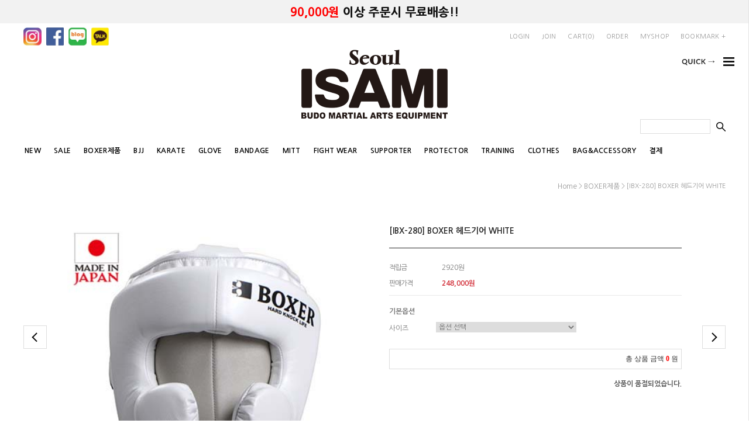

--- FILE ---
content_type: text/html; charset=UTF-8
request_url: http://isami-seoul.com/shop/shopdetail.html?branduid=1221804&xcode=018&mcode=000&scode=&special=7&GfDT=bGZ3Ug%3D%3D
body_size: 26740
content:
<!DOCTYPE html PUBLIC "-//W3C//DTD HTML 4.01//EN" "http://www.w3.org/TR/html4/strict.dtd">
<html>
<head>
<meta http-equiv="CONTENT-TYPE" content="text/html;charset=UTF-8">
<meta http-equiv="X-UA-Compatible" content="IE=edge" />
<meta name="referrer" content="no-referrer-when-downgrade" />
<meta property="og:type" content="website" />
<meta property="og:url" content="http://www.isami-seoul.com/shop/shopdetail.html?branduid=1221804&xcode=018&mcode=000&scode=&special=7&GfDT=bGZ3Ug%3D%3D" />
<script>
    var mtom_default_data = {
        login : "N",
        page_type : "shopdetail",
    };
  var _msTracker = window._msTracker = window._msTracker || [];
  _msTracker.push(['setRequestMethod', 'POST']);
  _msTracker.push(['setCustomDimension', 1, JSON.stringify(mtom_default_data)]);
  _msTracker.push(['trackPageView']);
  _msTracker.push(['enableLinkTracking']);
  (function() {
    var u="https://mk-log.makeshop.co.kr";
    _msTracker.push(['setTrackerUrl', u+'/analytics/events']);
    _msTracker.push(['setSiteId', 'mk-slion3']);
    var d=document, g=d.createElement('script'), s=d.getElementsByTagName('script')[0];
    g.async=true; g.src=u+'/static/js/analytics.js'; s.parentNode.insertBefore(g,s);
  })();
</script>
<title>[[IBX-280] BOXER 헤드기어 WHITE]</title>

<link type="text/css" rel="stylesheet" href="/template_common/shop/modern_simple/common.css?r=1741061915" /><link href="https://fonts.googleapis.com/css?family=Lato:400,700" rel="stylesheet">
<link href="https://fonts.googleapis.com/css?family=Nanum+Gothic:400,700,800" rel="stylesheet">
</head>
<script type="text/javascript" src="//wcs.naver.net/wcslog.js"></script>
<script type="text/javascript">
if (window.wcs) {
    if(!wcs_add) var wcs_add = {};
    wcs_add["wa"] = "s_51fe3e6a6df4";
    wcs.inflow('isami-seoul.com');
    wcs_do();
}
</script>

<body>
<script type="text/javascript" src="/js/jquery-1.7.2.min.js"></script><script type="text/javascript" src="/js/lazyload.min.js"></script>
<script type="text/javascript">
function getCookiefss(name) {
    lims = document.cookie;
    var index = lims.indexOf(name + "=");
    if (index == -1) {
        return null;
    }
    index = lims.indexOf("=", index) + 1; // first character
    var endstr = lims.indexOf(';', index);
    if (endstr == -1) {
        endstr = lims.length; // last character
    }
    return unescape(lims.substring(index, endstr));
}
</script><script type="text/javascript">
var MOBILE_USE = '';
var DESIGN_VIEW = 'PC';

if (DESIGN_VIEW == 'RW' && typeof changeNaviTitleText == 'undefined') {
    // 상단 타이틀 변경
    function changeNaviTitleText(newText) {
        const naviTitleElement = document.querySelector('.navi-title span');
        if (naviTitleElement) {
            naviTitleElement.textContent = newText;
        }
    }
}
</script><script type="text/javascript" src="/js/flash.js"></script>
<script type="text/javascript" src="/js/neodesign/rightbanner.js"></script>
<script type="text/javascript" src="/js/bookmark.js"></script>
<style type="text/css">

.MS_search_word { }

#comment_password {
    position: absolute;
    display: none;
    width: 300px;
    border: 2px solid #757575;
    padding: 7px;
    background: #FFF;
    z-index: 6;
}

</style>

<form name="allbasket" method="post" action="/shop/basket.html">
<input type="hidden" name="totalnum" value="" />
<input type="hidden" name="collbrandcode" />
<input type="hidden" name="xcode" value="018" />
<input type="hidden" name="mcode" value="000" />
<input type="hidden" name="typep" value="O" />
<input type="hidden" name="aramount" />
<input type="hidden" name="arspcode" />
<input type="hidden" name="arspcode2" />
<input type="hidden" name="optionindex" />
<input type="hidden" name="alluid" />
<input type="hidden" name="alloptiontype" />
<input type="hidden" name="aropts" />
<input type="hidden" name="checktype" />
<input type="hidden" name="ordertype" />
<input type="hidden" name="brandcode" value="018000000015" />
<input type="hidden" name="branduid" value="1221804" />
<input type="hidden" name="cart_free" value="" />
<input type="hidden" name="opt_type" value="PS" />
<input type="hidden" name="basket_use" value="Y" />



</form>

<script type="text/javascript">

var pre_ORBAS = '';
var pre_min_amount = '1';
var pre_product_uid = '';
var pre_product_name = '';
var pre_product_price = '';
var pre_option_type = '';
var pre_option_display_type = '';
var pre_optionJsonData = '';
var IS_LOGIN = 'false';
var is_bulk = 'N';
var bulk_arr_info = [];
var pre_min_add_amount = '1';
var pre_max_amount = '100000';

    var is_unify_opt = '1' ? true : false; 
    var pre_baskethidden = '';

var ORBAS = '';
var is_mobile_use = false;
var template_m_setid = 15072;
var shop_language = 'kor';
var exchange_rate = '';
var is_kakao_pixel_basket = 'N';
var display_addi_opt_name = 'Y';

var baskethidden = '';


        var _is_package_basket = false;
        var _is_send_multi = false;
        var _is_nhn_basket = false;

var min_amount = '1';
var min_add_amount = '1';
var max_amount  = '2147483647';
var product_uid = '1221804';
var product_name = '[IBX-280] BOXER 헤드기어 WHITE';
var product_price = '248000';
var option_type = 'PS';
var option_display_type = 'EVERY';
var option_insert_mode = 'auto';
var is_dummy = false;
var is_exist = true;
var optionJsonData = {basic:{0:{0:{adminuser:'slion3',uid:'1221804',opt_id:'1',opt_type:'SELECT',opt_name:'사이즈',opt_matrix:'1,2,3',opt_value:'S,M,L',opt_price:'0,0,0',opt_add_info:'',opt_use:'Y',opt_mix:'Y',opt_mandatory:'Y',opt_max:'',opt_min:'',opt_oneclick:'N',sto_id:'1',opt_ids:'1',sto_type:'BASIC',sto_matrix:'1:1',opt_values:'S',sto_price:'0',sto_real_stock:'0',sto_unlimit:'N',sto_stop_use:'Y',sto_stop_stock:'0',sto_state:'SOLDOUT',sto_note:'',sto_image:'',sto_detail_image:'',sto_max_use:'N',sto_max:'',sto_min_use:'N',sto_min:''},1:{adminuser:'slion3',uid:'1221804',opt_id:'1',opt_type:'SELECT',opt_name:'사이즈',opt_matrix:'1,2,3',opt_value:'S,M,L',opt_price:'0,0,0',opt_add_info:'',opt_use:'Y',opt_mix:'Y',opt_mandatory:'Y',opt_max:'',opt_min:'',opt_oneclick:'N',sto_id:'2',opt_ids:'1',sto_type:'BASIC',sto_matrix:'1:2',opt_values:'M',sto_price:'0',sto_real_stock:'0',sto_unlimit:'N',sto_stop_use:'Y',sto_stop_stock:'0',sto_state:'SOLDOUT',sto_note:'',sto_image:'',sto_detail_image:'',sto_max_use:'N',sto_max:'',sto_min_use:'N',sto_min:''},2:{adminuser:'slion3',uid:'1221804',opt_id:'1',opt_type:'SELECT',opt_name:'사이즈',opt_matrix:'1,2,3',opt_value:'S,M,L',opt_price:'0,0,0',opt_add_info:'',opt_use:'Y',opt_mix:'Y',opt_mandatory:'Y',opt_max:'',opt_min:'',opt_oneclick:'N',sto_id:'3',opt_ids:'1',sto_type:'BASIC',sto_matrix:'1:3',opt_values:'L',sto_price:'0',sto_real_stock:'0',sto_unlimit:'N',sto_stop_use:'Y',sto_stop_stock:'0',sto_state:'SOLDOUT',sto_note:'',sto_image:'',sto_detail_image:'',sto_max_use:'N',sto_max:'',sto_min_use:'N',sto_min:''}}}};
var view_member_only_price = '';
var IS_LOGIN = 'false';
var option_stock_display = 'NO';
var option_note_display  = 'NO';
var baro_opt = 'N';
var basketcnt = '0'; 
var is_extra_product = '';
var is_extra_product_custom = '';
var is_prd_group_sale = 'N';
var group_sale_type = '';
var group_sale_value = '';
var group_sale_cut = '';
var quantity_maxlength = '';
var is_bulk = 'N';
var bulk_arr_info = [];
var op_stock_limit_display = 'N';
var op_stock_count_display = 'NULL';
var bigin_use = 'false';
var _set_info_data = {
    'soldout_type' : '',
    'is_opt_restock' : 'N',
    'use_miniq' : ''
}
var is_rental_pay = 'N'; // 렌탈페이 구분변수
var is_vittz = 'N';       // 비츠 특별처리
var use_option_limit = 'N';
var design_view = 'PC';
var is_offik = 'N';
var exchange_type = 'KR';
var sub_title = '';

window.onload = function() {
    set_info_value(_set_info_data); // info 파라미터 추가시 해당함수 사용
}

function show_hide(target, idx, lock, level, code, num1, num2, hitplus, hits_plus, uid) {
    if (level == 'unlogin') {
        alert('해당 게시물은 로그인 하셔야 확인이 가능합니다.');
        return;
    }
    if (level == 'nogroup') {
        alert('해당 게시판을 보실 수 있는 권한이 없습니다.');
        return;
    }
    (function($) {
        $.each($('[id^=' + target + '_block]'), function() {
            if ($(this).attr('id') == (target + '_block' + idx)) {
                if ($(this).css('display') == 'block' || $(this).css('display') == 'table-row') {
                    $(this).css('display', 'none');
                } else {
                    if ($.browser.msie) {
                        if (Math.abs($.browser.version) > 9) {
                            $(this).css('display', 'table-row').focus();
                        } else {
                            $(this).css('display', 'block').focus();
                        }
                    } else {
                        $(this).css('display', (this.nodeName.toLowerCase() == 'tr') ? 'table-row' : 'block').focus();
                    }
                    // 비밀번호가 승인된글은 다시 가져오지 않기 위함
                    if ($(this).find('.' + target + '_content').html().length == 0) {
                        comment_load(target + '_comment', code, num1, num2, idx, hitplus, hits_plus, '', uid);
                    } else {
                        // 비밀번호가 승인된 글 선택시 조회수 증가
                        if (lock == 'Y' && $(this).find('.' + target + '_content').html().indexOf('_chkpasswd') < 0) {
                            lock = 'N';
                        } 
                        // 비밀글 조회수 증가 기능 추가로 comment_load 에서도 조회수 업데이트 함.
                        if (lock != 'Y') update_hits(target, code, num1, num2, idx, hitplus, hits_plus);
                    }

                                    // 스크롤을 해당 글 위치로 이동
                var _offset_top = $('#' + $(this).attr('id')).offset().top;
                $('html, body').animate({ scrollTop: (_offset_top > 100 ? _offset_top - 100 : _offset_top) + 'px' }, 500);
                }
            } else {
                $(this).hide();
                // 비밀번호가 승인된것은 유지 하기 위해 주석처리
                //$('.' + target + '_content').empty();
            }
        });
    })(jQuery);
};


function spam_view() {
    return;
}


// ajax 호출하여 클릭된 게시글의 Hit수를 증가후 증가된 hit수를 보여주도록한다.
// 08. 02. 27 add by jiyun
// 08. 11. 11 스크립트 이름 변경. ward
function update_hits(target, code, num1, num2, idx, hitplus, hits_plus) {
    (function($) {
        $.ajax({
            type: 'GET',
            url: "/shop/update_hits.html",
            dataType: 'html',
            data: {
                'code': code,
                'num1': num1,
                'num2': num2,
                'hitplus': hitplus,
                'hits_plus': hits_plus
            },
            success: function(cnt) {
                $('#' + target + '_showhits' + idx).text(cnt);
                return false;
            }
        });
    })(jQuery);
    return false;
}

// 잠금글을 해당 상품 상세 하단에서 확인 가능하도록 추가함
// 08. 01. 16 add by jysung
function chk_lock(target, code, num1, num2, passwdId, hitplus, hits_plus, uid) {
    (function($) {
        var passwd = $('#' + passwdId);
        if ($(passwd).val().length == 0) {
            alert('글 작성시 입력한 비밀번호를 입력해주세요.');
            $(passwd).focus();
            return false;
        }
        var idx = $('.' + target.replace('_comment', '_content')).index($('#' + passwdId).parents('.' + target.replace('_comment', '_content'))) + 1;
        comment_load(target, code, num1, num2, idx, hitplus, hits_plus, passwd, uid);

    })(jQuery);
    // 08. 11. 11 스크립트 이름 변경 ward
    //new passwd_checker(code, brand, uid, cuid, passwd, id);
}


function comment_load(target, code, num1, num2, idx, hitplus, hits_plus, passwd, uid) {
    (function($) {
        var _param = {
            'target': target,
            'code': code,
            'num1': num1,
            'num2': num2,
            'passwd': ($(passwd).val() || ''),
            'branduid' : uid
        };
        $.ajax({
            type: 'POST',
            url: '/shop/chkpasswd_brandqna.html',
            //dataType: 'json',
            dataType: 'html',
            data: _param,
            success: function(req) {
                if (req === 'FALSE') {
                    alert(' 비밀번호가 틀립니다.');
                    $(passwd).focus();
                } else {
                    // 비밀번호가 승인된것은 유지 하기 위해 주석처리
                    //$('.' + target.replace('_comment', '_content')).empty();
                    $('#' + target.replace('_comment', '_block' + idx)).find('.' + target.replace('_comment', '_content')).html(req);
                    if (req.indexOf('_chkpasswd') < 0) {
                        update_hits(target.replace('_comment', ''), code, num1, num2, idx, hitplus, hits_plus);
                    }
                }
                return false;
            }
        });
    })(jQuery);
}

function key_check(e, target, code, num1, num2, passwdId, hitplus, hits_plus) {
    var e = e || window.event;
    if (escape(e.keyCode) == 13) {
        chk_lock(target, code, num1, num2, passwdId, hitplus, hits_plus);
    }
}

</script>

<link type="text/css" rel="stylesheet" href="/shopimages/slion3/template/work/15071/shopdetail.css?t=202503200551" />
<div id='blk_scroll_wings'><script type='text/javascript' src='/html/shopRbanner.html?param1=1' ></script></div>
<div id='cherrypicker_scroll'></div>
<link href="https://fonts.googleapis.com/css?family=Lato:400,700" rel="stylesheet">

<style>
#contentWrap {width:100% !important;}
#content {width:100% !important;}
</style>


<div id="wrap">
    
<link type="text/css" rel="stylesheet" href="/shopimages/slion3/template/work/15071/header.1.css?t=202503200551" />
<div id="mheader">

<!-- 상단 텍스트 배너 -->
<div class="top_text_ban"><a href="#none"><span>90,000원</span> 이상 주문시 무료배송!!</a></div>

<!-- 상단 영역01 -->
<div class="header_sec01 width1200 cboth">
		<div class="fleft top_sns">
	<ul>

	<li><a href="https://www.instagram.com/isamiseoul/" target="blank"><img src="/design/slion3/0751decode/sns_icon01.png"></a></li>
	<li><a href="https://www.facebook.com/isamikorea" target="blank"><img src="/design/slion3/0751decode/sns_icon02.png"></a></li>
	<li><a href="https://blog.naver.com/isamikorea" target="blank"><img src="/design/slion3/0751decode/sns_icon03.png"></a></li>
	<li><a href="https://pf.kakao.com/_MylNM" target="blank"><img src="/design/slion3/0751decode/sns_icon04.png"></a></li>

	</ul>
	</div>

	<div class="fright top_log_area">
	<ul>
     	<li><a href="https://isami-seoul.com/shop/member.html?type=login">LOGIN</a></li>
	<li><a href="https://isami-seoul.com/shop/idinfo.html">JOIN</a></li>
     	<li><a href="/shop/basket.html">CART(<span id="user_basket_quantity" class="user_basket_quantity"></span>)</a></li>
	<li><a href="https://isami-seoul.com/shop/confirm_login.html?type=myorder">ORDER</a></li>
	<li><a href="https://isami-seoul.com/shop/member.html?type=mynewmain">MYSHOP</a></li>
	<li><a href="javascript:CreateBookmarkLink('http://isami-seoul.com', 'MARTIAL ARTS ISAMI');">BOOKMARK +</a></li>
	</ul>
	</div>
</div>
<div id="comment_top">

<!-- 상단 영역02 -->
<div class="header_sec02 cboth" >
	<div class="inner width1200">
		<!-- 상단 로고 -->
		<div class="top_logo fleft"><a href="/"><img src="/design/slion3/0751decode/top_logo.gif"></a></div>

		<div class="fright search_top">
			<div class="search_form">
				<form action="/shop/shopbrand.html" method="post" name="search">				<fieldset>
				<legend>검색 폼</legend><div class="cboth search_box"><input name="search" onkeydown="CheckKey_search();" value=""  class="MS_search_word" /><a href="javascript:search_submit();"><input type="image" class="search_btn" src="/design/slion3/0751decode/btn_search.gif"></a></div>
				</fieldset>
				</form>			</div>
		</div>

	</div>
</div>

<!-- 상단 영역03 -->
<div class="header_sec03 cboth">
<div class="inner width1200">

		<div class="top_cate fleft">
			<ul id="left_menu">
				<!-- 카테고리 자동출력 -->
								<li>
				<a href="/shop/shopbrand.html?type=O&xcode=016">NEW</a>
								</li>
								<li>
				<a href="/shop/shopbrand.html?type=O&xcode=017">SALE</a>
								</li>
								<li>
				<a href="/shop/shopbrand.html?type=O&xcode=018">BOXER제품</a>
								</li>
								<li>
				<a href="/shop/shopbrand.html?type=X&xcode=019">BJJ</a>
								<ul class="sub1">
								<li>
				<a href="/shop/shopbrand.html?type=M&xcode=019&mcode=001">ISAMI BJJ-GI</a>
								</li>
								<li>
				<a href="/shop/shopbrand.html?type=M&xcode=019&mcode=002">OTHER BJJ-GI</a>
								</li>
								<li>
				<a href="/shop/shopbrand.html?type=M&xcode=019&mcode=003">BJJ-BELT</a>
								</li>
								<li>
				<a href="/shop/shopbrand.html?type=M&xcode=019&mcode=004">ETC</a>
								</li>
								</ul><!-- //sub1 -->
								</li>
								<li>
				<a href="/shop/shopbrand.html?type=O&xcode=020">KARATE</a>
								</li>
								<li>
				<a href="/shop/shopbrand.html?type=X&xcode=021">GLOVE</a>
								<ul class="sub1">
								<li>
				<a href="/shop/shopbrand.html?type=M&xcode=021&mcode=001">BOXING GLOVE</a>
								</li>
								<li>
				<a href="/shop/shopbrand.html?type=M&xcode=021&mcode=002">MMA GLOVE</a>
								</li>
								</ul><!-- //sub1 -->
								</li>
								<li>
				<a href="/shop/shopbrand.html?type=X&xcode=032">BANDAGE</a>
								<ul class="sub1">
								<li>
				<a href="/shop/shopbrand.html?type=M&xcode=032&mcode=001">BANDAGE</a>
								</li>
								</ul><!-- //sub1 -->
								</li>
								<li>
				<a href="/shop/shopbrand.html?type=O&xcode=022">MITT</a>
								</li>
								<li>
				<a href="/shop/shopbrand.html?type=X&xcode=023">FIGHT WEAR</a>
								<ul class="sub1">
								<li>
				<a href="/shop/shopbrand.html?type=M&xcode=023&mcode=001">RASHGUARD</a>
								</li>
								<li>
				<a href="/shop/shopbrand.html?type=M&xcode=023&mcode=002">BATTLE PANTS</a>
								</li>
								<li>
				<a href="/shop/shopbrand.html?type=M&xcode=023&mcode=003">SPATS</a>
								</li>
								</ul><!-- //sub1 -->
								</li>
								<li>
				<a href="/shop/shopbrand.html?type=X&xcode=024">SUPPORTER</a>
								<ul class="sub1">
								<li>
				<a href="/shop/shopbrand.html?type=M&xcode=024&mcode=009">여성용서포터(FOR WOMEN)</a>
								</li>
								<li>
				<a href="/shop/shopbrand.html?type=M&xcode=024&mcode=008">레그서포터(LEG GUARD)</a>
								</li>
								<li>
				<a href="/shop/shopbrand.html?type=M&xcode=024&mcode=007">무릎서포터(KNEE GUARD)</a>
								</li>
								<li>
				<a href="/shop/shopbrand.html?type=M&xcode=024&mcode=006">낭심보호대(GROIN GUARD)</a>
								</li>
								<li>
				<a href="/shop/shopbrand.html?type=M&xcode=024&mcode=005">주먹서포터(ARM GUARD)</a>
								</li>
								</ul><!-- //sub1 -->
								</li>
								<li>
				<a href="/shop/shopbrand.html?type=X&xcode=033">PROTECTOR</a>
								<ul class="sub1">
								<li>
				<a href="/shop/shopbrand.html?type=M&xcode=033&mcode=003">마우스피스(MOUTH GUARD)</a>
								</li>
								<li>
				<a href="/shop/shopbrand.html?type=M&xcode=033&mcode=004">바디프로텍터(BODY PROTECTOR)</a>
								</li>
								<li>
				<a href="/shop/shopbrand.html?type=M&xcode=033&mcode=002">이어가드(EAR GUARD)</a>
								</li>
								<li>
				<a href="/shop/shopbrand.html?type=M&xcode=033&mcode=005">신가드(SHIN GUARD)</a>
								</li>
								<li>
				<a href="/shop/shopbrand.html?type=M&xcode=033&mcode=001">헤드기어(HEAD GUARD)</a>
								</li>
								</ul><!-- //sub1 -->
								</li>
								<li>
				<a href="/shop/shopbrand.html?type=X&xcode=025">TRAINING</a>
								<ul class="sub1">
								<li>
				<a href="/shop/shopbrand.html?type=M&xcode=025&mcode=003">무기류(WEAPON)</a>
								</li>
								<li>
				<a href="/shop/shopbrand.html?type=M&xcode=025&mcode=004">타이머(TIMER)</a>
								</li>
								<li>
				<a href="/shop/shopbrand.html?type=M&xcode=025&mcode=005">기타용품(ETC)</a>
								</li>
								<li>
				<a href="/shop/shopbrand.html?type=M&xcode=025&mcode=002">개인&도장훈련용품(TRAINING)</a>
								</li>
								<li>
				<a href="/shop/shopbrand.html?type=M&xcode=025&mcode=006">스포츠매트(MATT)</a>
								</li>
								<li>
				<a href="/shop/shopbrand.html?type=M&xcode=025&mcode=001">샌드백(SANDBAG)</a>
								</li>
								</ul><!-- //sub1 -->
								</li>
								<li>
				<a href="/shop/shopbrand.html?type=O&xcode=026">CLOTHES</a>
								</li>
								<li>
				<a href="/shop/shopbrand.html?type=O&xcode=027">BAG&ACCESSORY</a>
								</li>
								<li>
				<a href="/shop/shopbrand.html?type=O&xcode=030">결제</a>
								</li>
							</ul><!-- //left_menu -->
		</div>

</div>
</div>

</div>
</div>
<script type="text/javascript" src="/shopimages/slion3/template/work/15071/header.1.js?t=202503200551"></script>
    <div id="contentWrapper">
        <div id="contentWrap">
            
<link type="text/css" rel="stylesheet" href="/shopimages/slion3/template/work/15071/menu.1.css?t=202503200551" />
             <div id="content">
                <div id="productDetail">

                    <dl class="loc-navi width1200">
                        <dt class="blind">현재 위치</dt>
                        <dd>
                            <a href="/">home</a>
                             &gt; <a href="/shop/shopbrand.html?xcode=018&type=O&sort=">BOXER제품</a>                                                                                    &gt; [IBX-280] BOXER 헤드기어 WHITE                        </dd>
                    </dl>
                    <div class="page-body">
                      
			
						<div class="thumb-info">
						<div class="width1200">
							<div class="btn_prev"><a href="javascript:alert('이전 상품이 없습니다.');"><img src="/design/slion3/0751decode/de_left.gif" alt="왼쪽" /></a></div>
							<div class="btn_next"><a href="/shop/shopdetail.html?branduid=1221804&xcode=018&mcode=000&scode=&type=O&sort=&pre_idx=&cur_code=&next=ok"><img src="/design/slion3/0751decode/de_right.gif" alt="오른쪽" /></a></div>


<div class="thumb-wrap">
<ul>
<li class="b_thumb"><img class="detail_image" id="lens_img" src="/shopimages/slion3/0180000000152.jpg?1713942014" border="0" width="300" /></li>
<li class="add_thumb"><img src="http://slion3.img10.kr/%BC%AD%C1%D8/ibx%2D280/white.jpg" class="s_thumb" onmouseover="multi_image_view(this);" /><img src="http://slion3.img10.kr/%BC%AD%C1%D8/ibx-280/1.jpg" class="s_thumb" onmouseover="multi_image_view(this);" /><img src="http://slion3.img10.kr/%BC%AD%C1%D8/ibx-280/2.jpg" class="s_thumb" onmouseover="multi_image_view(this);" /><img src="http://slion3.img10.kr/%BC%AD%C1%D8/ibx-280/3.jpg" class="s_thumb" onmouseover="multi_image_view(this);" /><img src="http://slion3.img10.kr/%BC%AD%C1%D8/ibx-280/4.jpg" class="s_thumb" onmouseover="multi_image_view(this);" /></li>
</ul>
</div><!-- .thumb-wrap -->

								<form name="form1" method="post" id="form1" action="/shop/basket.html" onsubmit="return false;">
<input type="hidden" name="brandcode" value="018000000015" />
<input type="hidden" name="branduid" value="1221804" />
<input type="hidden" name="xcode" value="018" />
<input type="hidden" name="mcode" value="000" />
<input type="hidden" name="typep" value="O" />
<input type="hidden" name="ordertype" />
<input type="hidden" name="opts" />
<input type="hidden" name="mode" />
<input type="hidden" name="optioncode" />
<input type="hidden" name="optiontype" />
<input type="hidden" name="optslist" />
<input type="hidden" id="price" name="price" value="248,000" />
<input type="hidden" id="disprice" name="disprice" value="" />
<input type="hidden" id="price_wh" name="price_wh" value="248,000" />
<input type="hidden" id="disprice_wh" name="disprice_wh" value="" />
<input type="hidden" id="option_type_wh" name="option_type_wh" value="PS" />
<input type="hidden" id="prd_hybrid_min" name="prd_hybrid_min" value="1" />
<input type="hidden" name="MOBILE_USE" value="NO" />
<input type="hidden" name="product_type" id="product_type" value="NORMAL">
<input type="hidden" name="multiopt_direct" value="" />
<input type="hidden" name="collbasket_type" value="Y" />
<input type="hidden" name="package_chk_val" value="0" />
<input type="hidden" name="miniq" id="miniq" value="1" />
<input type="hidden" name="maxq" id="maxq" value="2147483647" />
<input type="hidden" name="cart_free" value="" />
<input type="hidden" name="opt_type" value="PS" />
<input type="hidden" name="hybrid_op_price" id="hybrid_op_price" value="" />
<input type="hidden" name="basket_use" id="basket_use" value="Y" />
<input type="hidden" name="page_type" value="shopdetail" />
<input type="hidden" name="wish_action_type" value="" />
<input type="hidden" name="wish_data_type" value="" />
<input type="hidden" name="wish_get_prd_count" value="N" />
<input type="hidden" name="rental_option_type" value="" />
<input type="hidden" name="spcode" /><input type="hidden" name="spcode2" />

<input type="hidden" id="regular_price" name="regular_price" value="248,000" />
<input type="hidden" id="discount_price" name="discount_price" value="" />
<input type="hidden" id="discount_type" name="discount_type" value="" />
<input type="hidden" name="uid" value="1221804" />
<input type="hidden" id="option_type" name="option_type" value="PS" />								<div class="info">
									<h3 class="tit-prd">[IBX-280] BOXER 헤드기어 WHITE</h3>
																		         
									<div class="table-opt">
                                    <table summary="판매가격, 적립금, 주문수량, 옵션, 사이즈, 상품조르기, sns">
                                        <caption>상품 옵션</caption>
                                        <colgroup>
                                            <col width="90" />
                                            <col width="*" />
                                        </colgroup>
                                        <tbody>
                                                                                                                                    <tr>
                                                <th scope="row"><div class="tb-left">적립금</div></th>
                                                <td>
                                                    <div class="tb-left">
                                                        2920원                                                    </div>
                                                </td>
                                            </tr>
                                                                                                                                                                                <tr>
                                                <th scope="row"><div class="tb-left">판매가격</div></th>
                                                <td class="price">
                                                    <div class="tb-left">
                                                                                                                    248,000원
                                                                                                            </div>
                                                </td>
                                            </tr>
                                                                                                                                                                                <tr>
                                                <td colspan="2">
                                                <div class="opt-wrap" style="margin-top: 0">
                                                    <div class="tit"><strong>기본옵션</strong></div>
                                                                                                        <dl>
                                                        <dt>사이즈</dt>
                                                                                                                <dd><select name="optionlist[]"     onchange="change_option(this, 'basic');" label="사이즈" opt_type="SELECT" opt_id="1" opt_mix="Y" require="Y" opt_mandatory="Y"  class="basic_option" >

<option value="">옵션 선택</option>

<option value="0" title="S" matrix="1" price="0" sto_id="0" sto_min="1" sto_max="2147483647" dis_sto_price="" dis_opt_price="" org_opt_price="0">S</option>

<option value="1" title="M" matrix="2" price="0" sto_id="0" sto_min="1" sto_max="2147483647" dis_sto_price="" dis_opt_price="" org_opt_price="0">M</option>

<option value="2" title="L" matrix="3" price="0" sto_id="0" sto_min="1" sto_max="2147483647" dis_sto_price="" dis_opt_price="" org_opt_price="0">L</option>

</select>

</dd>
                                                                                                            </dl>
                                                                                                                                                                                                                                                                    </div>
                                                </td>
                                            </tr>
                                                                                                                                                                                                                                                                                                                                                                            <tr>
                                                <td colspan="2">
                                                    <div class="MK_optAddWrap">
                                                        <div id="MK_innerOptWrap">
                                                            <div id="MK_innerOptScroll">
                                                                <ul id="MK_innerOpt_01" class="MK_inner-opt-cm"></ul>                                                                <ul id="MK_innerOpt_02" class="MK_inner-opt-cm"></ul>                                                            </div>
                                                            <div id="MK_innerOptPrice">
                                                                상품금액 <span id="MK_txt-prd"></span> 원 + 기본옵션 <span id="MK_txt-opt"></span> 원
                                                            </div>
                                                             

                                                            <div id="MK_innerOptTotal">
                                                                <span class="MK_txt-total">총 상품 금액</span>
                                                                <strong class="MK_total" id="MK_p_total"><strong id="MK_p_total" class="MK_total">0</strong>
<input type="hidden" name="xcode" value="018" />
<input type="hidden" name="mcode" value="000" />
<input type="hidden" name="option_type" id="option_type" value="PS" /></strong>
                                                                <span class="MK_txt-won">원</span>
                                                            </div>
                                                        </div>
                                                    </div>
                                                </td>
                                            </tr>
                                                                                                                                                                                                                                                                                
                                            
                                                                                                                                                                                <tr>
                                                <td colspan="2">
                                                    <div class="tb-left">
                                                                                                                                                                                                                            </div>
                                                </td>
                                            </tr>
                                        </tbody>
                                    </table>
									</div><!-- .table-opt -->
									<div class="prd-btns">
									   
									
																				<div style="text-align: right; color: #525252; font-size: 12px; font-weight: bold;">상품이 품절되었습니다.</div>
										

										
										
										
										
									</div>
								</div><!-- .info -->
								</form>                        </div>
						</div>
						<!-- .thumb-info -->




					<div id="detail_top" style="position:relative; top:-40px;"></div>
					<div class="width1200">

						<div class="detail_tab cboth bdn">
							<ul>
								<li><a href="#detail_top" class="on">PRODUCT DETAIL</a></li>
								<li><a href="#reviews">REVIEW</a></li>
								<li><a href="#qna">Q&A</a></li>
								<li><a href="#delivery">SHOPPING GUIDE</a></li>
							</ul>
						</div>

                        <div class="prd-detail">
                            <div id="videotalk_area"></div><!-- [OPENEDITOR] --><p style="margin: 0px;">&nbsp;</p><p style="margin: 0px;"><br></p><p style="margin: 0px;"><br></p><p style="margin: 0px;"><br></p><p style="margin: 0px;"><br></p><div class="clipboard-paste" style="color: rgb(119, 119, 119); line-height: 16px; font-family: Dotum, AppleGothic, Helvetica, sans-serif;"><p style="margin: 0px; text-align: left;"><font color="#000066" size="4"><u>없는 사이즈는, 저희 매장으로 전화 주시면 일본에 주문 후 납기 </u></font></p><div class="clipboard-content"><font color="#000066" size="4"><u>

<!--StartFragment--><u style="color: rgb(0, 0, 102); font-family: Dotum, AppleGothic, Helvetica, sans-serif; font-size: large; font-style: normal; font-variant-ligatures: normal; font-variant-caps: normal; font-weight: 400; letter-spacing: normal; orphans: 2; text-align: left; text-indent: 0px; text-transform: none; widows: 2; word-spacing: 0px; -webkit-text-stroke-width: 0px; white-space: normal; background-color: rgb(255, 255, 255);">6개월</u><!--EndFragment-->

</u></font></div><font color="#000066" size="4"><u> 정도 소요 됩니다.&nbsp;</u></font><p></p><p style="margin: 0px; text-align: left;"><strong><font size="3"></font></strong>&nbsp;</p><p style="margin: 0px; text-align: left;"><strong><font color="#009900" size="3"><br></font></strong></p><font color="#006600" size="3"></font></div><p style="margin: 0px; text-align: left; color: rgb(119, 119, 119); line-height: 16px; font-family: Dotum, AppleGothic, Helvetica, sans-serif;"><font color="#006600" size="3"><strong>ISAMI 자체의 복싱 브랜드BOXER의 볼부분 두께 강화타입으로 제작된</strong></font></p><p style="margin: 0px; text-align: left; color: rgb(119, 119, 119); line-height: 16px; font-family: Dotum, AppleGothic, Helvetica, sans-serif;"><font color="#006600" size="3"><strong></strong></font>&nbsp;</p><p style="margin: 0px; text-align: left; color: rgb(119, 119, 119); line-height: 16px; font-family: Dotum, AppleGothic, Helvetica, sans-serif;"><font color="#006600" size="3"><strong>코보호 타입 헤드기어</strong></font></p><p style="margin: 0px; text-align: left; color: rgb(119, 119, 119); line-height: 16px; font-family: Dotum, AppleGothic, Helvetica, sans-serif;"><strong><font color="#006600" size="3"></font></strong>&nbsp;</p><p style="margin: 0px; text-align: left; color: rgb(119, 119, 119); line-height: 16px; font-family: Dotum, AppleGothic, Helvetica, sans-serif;"><strong><font color="#006600" size="3">외부(하드우레탄),가운데(강화하드우레탄), 내부(소프트우레탄)의</font></strong></p><p style="margin: 0px; text-align: left; color: rgb(119, 119, 119); line-height: 16px; font-family: Dotum, AppleGothic, Helvetica, sans-serif;"><strong><font color="#006600" size="3"></font></strong>&nbsp;</p><p style="margin: 0px; text-align: left; color: rgb(119, 119, 119); line-height: 16px; font-family: Dotum, AppleGothic, Helvetica, sans-serif;"><strong><font color="#006600" size="3">3중 구조의 스펀지 구조로 보호효과 UP!!!!</font></strong></p><p style="margin: 0px; text-align: left; color: rgb(119, 119, 119); line-height: 16px; font-family: Dotum, AppleGothic, Helvetica, sans-serif;"><font color="#006600" size="3"><b><br></b></font></p><p style="margin: 0px; text-align: left; color: rgb(119, 119, 119); line-height: 16px; font-family: Dotum, AppleGothic, Helvetica, sans-serif;"><font size="3"><strong></strong></font>&nbsp;</p><p style="margin: 0px; text-align: left; color: rgb(119, 119, 119); line-height: 16px; font-family: Dotum, AppleGothic, Helvetica, sans-serif;"><font color="#000000" size="3"><strong>★사이즈 : S , M , L</strong></font></p><p style="margin: 0px; text-align: left; color: rgb(119, 119, 119); line-height: 16px; font-family: Dotum, AppleGothic, Helvetica, sans-serif;"><strong><font color="#000000" size="3"></font></strong>&nbsp;</p><table align="left" class="rte-edit-table" style="border: 1px solid rgb(204, 204, 204); border-image: none; width: 250px; height: 1px; color: rgb(119, 119, 119); line-height: 16px; font-family: Dotum, AppleGothic, Helvetica, sans-serif; font-size: 12px; border-collapse: collapse; table-layout: auto; -ms-word-break: keep-all; -ms-word-wrap: break-word; border-spacing: 0px;" cellspacing="0" cellpadding="0"><tbody><tr><td style="margin: 0px; padding: 0px; border: 1px solid rgb(204, 204, 204); border-image: none;">&nbsp;<strong>사이즈</strong></td><td style="margin: 0px; padding: 0px; border: 1px solid rgb(204, 204, 204); border-image: none;"><strong>&nbsp;머리둘레(cm)</strong></td></tr><tr><td style="margin: 0px; padding: 0px; border: 1px solid rgb(204, 204, 204); border-image: none;"><strong>&nbsp;S</strong></td><td style="margin: 0px; padding: 0px; border: 1px solid rgb(204, 204, 204); border-image: none;"><strong>&nbsp;50~53cm</strong></td></tr><tr><td style="margin: 0px; padding: 0px; border: 1px solid rgb(204, 204, 204); border-image: none;"><strong>&nbsp;M</strong></td><td style="margin: 0px; padding: 0px; border: 1px solid rgb(204, 204, 204); border-image: none;"><strong>&nbsp;53~57cm</strong></td></tr><tr><td style="margin: 0px; padding: 0px; border: 1px solid rgb(204, 204, 204); border-image: none;"><strong>&nbsp;L</strong></td><td style="margin: 0px; padding: 0px; border: 1px solid rgb(204, 204, 204); border-image: none;"><strong>&nbsp;57~61cm</strong></td></tr></tbody></table><p style="margin: 0px; text-align: left; color: rgb(119, 119, 119); line-height: 16px; font-family: Dotum, AppleGothic, Helvetica, sans-serif;"><font color="#000000" size="3"><strong></strong></font>&nbsp;</p><p style="margin: 0px; text-align: left; color: rgb(119, 119, 119); line-height: 16px; font-family: Dotum, AppleGothic, Helvetica, sans-serif;"><font color="#000000" size="3"><strong></strong></font>&nbsp;</p><p style="margin: 0px; text-align: left; color: rgb(119, 119, 119); line-height: 16px; font-family: Dotum, AppleGothic, Helvetica, sans-serif;"><font color="#000000" size="3"><strong></strong></font>&nbsp;</p><p style="margin: 0px; text-align: left; color: rgb(119, 119, 119); line-height: 16px; font-family: Dotum, AppleGothic, Helvetica, sans-serif;"><font color="#000000" size="3"><strong></strong></font>&nbsp;</p><p style="margin: 0px; text-align: left; color: rgb(119, 119, 119); line-height: 16px; font-family: Dotum, AppleGothic, Helvetica, sans-serif;"><font color="#000000" size="3"><strong></strong></font><font color="#000000" size="3"><strong></strong></font>&nbsp;</p><p style="margin: 0px; text-align: left; color: rgb(119, 119, 119); line-height: 16px; font-family: Dotum, AppleGothic, Helvetica, sans-serif;"><font color="#000000" size="3"><strong>★색상 : 흰색</strong></font></p><p style="margin: 0px; text-align: left; color: rgb(119, 119, 119); line-height: 16px; font-family: Dotum, AppleGothic, Helvetica, sans-serif;"><font color="#000000" size="3"><strong></strong></font>&nbsp;</p><p style="margin: 0px; text-align: left; color: rgb(119, 119, 119); line-height: 16px; font-family: Dotum, AppleGothic, Helvetica, sans-serif;"><font color="#000000" size="3"><strong>★원산지 : 일본제</strong></font></p><p style="margin: 0px; text-align: left; color: rgb(119, 119, 119); line-height: 16px; font-family: Dotum, AppleGothic, Helvetica, sans-serif;"><font color="#000000" size="3"><strong></strong></font>&nbsp;</p><p style="margin: 0px; text-align: left; color: rgb(119, 119, 119); line-height: 16px; font-family: Dotum, AppleGothic, Helvetica, sans-serif;"><font color="#000000" size="3"><strong>★중량 : 약 300g</strong></font></p><p style="margin: 0px; text-align: left; color: rgb(119, 119, 119); line-height: 16px; font-family: Dotum, AppleGothic, Helvetica, sans-serif;"><strong><font color="#000000" size="3"></font></strong>&nbsp;</p><p style="margin: 0px; text-align: left; color: rgb(119, 119, 119); line-height: 16px; font-family: Dotum, AppleGothic, Helvetica, sans-serif;"><strong><font color="#000000" size="3">★소재 : 외부(코어텍스: 자사개발한 고강도의 인공가죽)</font></strong></p><p style="margin: 0px; text-align: left; color: rgb(119, 119, 119); line-height: 16px; font-family: Dotum, AppleGothic, Helvetica, sans-serif;"><strong><font color="#000000" size="3"></font></strong>&nbsp;</p><p style="margin: 0px; text-align: left; color: rgb(119, 119, 119); line-height: 16px; font-family: Dotum, AppleGothic, Helvetica, sans-serif;"><strong><font color="#000000" size="3">내부(3중구조 스펀지)</font></strong></p><p style="margin: 0px; text-align: left; color: rgb(119, 119, 119); line-height: 16px; font-family: Dotum, AppleGothic, Helvetica, sans-serif;"><strong><font color="#000000" size="3"></font></strong>&nbsp;</p><p style="margin: 0px; text-align: left; color: rgb(119, 119, 119); line-height: 16px; font-family: Dotum, AppleGothic, Helvetica, sans-serif;"><strong><font color="#000000" size="3">★스펀지 두께 : 약27mm , 볼 부분45mm(볼부분 강화를 통한 보호효과 UP!!)</font></strong></p><p style="margin: 0px; text-align: left; color: rgb(119, 119, 119); line-height: 16px; font-family: Dotum, AppleGothic, Helvetica, sans-serif;"><strong><font color="#000000" size="3"></font></strong>&nbsp;</p><p style="margin: 0px; text-align: left; color: rgb(119, 119, 119); line-height: 16px; font-family: Dotum, AppleGothic, Helvetica, sans-serif;"><strong><font color="#000000" size="3">★후두부 벨크로 타입</font></strong></p><p style="margin: 0px; text-align: left; color: rgb(119, 119, 119); line-height: 16px; font-family: Dotum, AppleGothic, Helvetica, sans-serif;"><strong><font color="#000000" size="3"></font></strong>&nbsp;</p><p style="margin: 0px; text-align: left; color: rgb(119, 119, 119); line-height: 16px; font-family: Dotum, AppleGothic, Helvetica, sans-serif;"><strong><font color="#f92805" size="3">※본 헤드기어는 코를 완전히 보호하지는 않습니다.</font></strong></p><p style="margin: 0px; text-align: left; color: rgb(119, 119, 119); line-height: 16px; font-family: Dotum, AppleGothic, Helvetica, sans-serif;"><strong><font color="#f92805" size="3"></font></strong>&nbsp;</p><p style="margin: 0px; text-align: left; color: rgb(119, 119, 119); line-height: 16px; font-family: Dotum, AppleGothic, Helvetica, sans-serif;"><strong><font color="#f92805" size="3">다만 기존의 오픈형 헤드기어에 비해 볼부분의 패드를 4.5cm까지 두툼히하여</font></strong></p><p style="margin: 0px; text-align: left; color: rgb(119, 119, 119); line-height: 16px; font-family: Dotum, AppleGothic, Helvetica, sans-serif;"><strong><font color="#f92805" size="3"></font></strong>&nbsp;</p><p style="margin: 0px; text-align: left; color: rgb(119, 119, 119); line-height: 16px; font-family: Dotum, AppleGothic, Helvetica, sans-serif;"><strong><font color="#f92805" size="3">코부분에 들어오는 직접적인 타격으로부터 충격을 조금더 완화 시켜줍니다.</font></strong></p><p style="margin: 0px; text-align: left; color: rgb(119, 119, 119); line-height: 16px; font-family: Dotum, AppleGothic, Helvetica, sans-serif;"><strong><font color="#f92805" size="3"><br></font></strong></p><p style="margin: 0px; text-align: left; color: rgb(119, 119, 119); line-height: 16px; font-family: Dotum, AppleGothic, Helvetica, sans-serif;"><strong><font color="#f92805" size="3"><br></font></strong></p><p style="margin: 0px; text-align: left; color: rgb(119, 119, 119); line-height: 16px; font-family: Dotum, AppleGothic, Helvetica, sans-serif;"><strong><font color="#f92805" size="3"><br></font></strong></p><p style="margin: 0px;"><strong><font color="#f92805" size="3"><img src="http://slion3.img10.kr/MS_product/1221804/1590117289_451927.jpg"></font></strong></p><p></p><p style="margin: 0px; text-align: left; color: rgb(119, 119, 119); line-height: 16px; font-family: Dotum, AppleGothic, Helvetica, sans-serif;"><strong><font color="#f92805" size="3"><br></font></strong></p><p style="margin: 0px; text-align: left; color: rgb(119, 119, 119); line-height: 16px; font-family: Dotum, AppleGothic, Helvetica, sans-serif;"><strong><font color="#f92805" size="3"><br></font></strong></p><p style="margin: 0px;"><strong><font color="#f92805" size="3"><br></font></strong></p><p style="margin: 0px;"><strong><font color="#f92805" size="3"><br></font></strong></p><p style="margin: 0px;"><strong><font color="#f92805" size="3"></font></strong></p><p style="margin: 0px;"><strong><font color="#f92805" size="3"><img src="http://slion3.img10.kr/MS_product/1221804/1590117295_256516.jpg"></font></strong></p><p style="margin: 0px;"><strong><font color="#f92805" size="3"><img src="http://slion3.img10.kr/MS_product/1221804/1590117295_532053.jpg"></font></strong></p><p style="margin: 0px;"><strong><font color="#f92805" size="3"><img src="http://slion3.img10.kr/MS_product/1221804/1590117295_617428.jpg"></font></strong></p><p style="margin: 0px;"><strong><font color="#f92805" size="3"><img src="http://slion3.img10.kr/MS_product/1221804/1590117295_668372.jpg"></font></strong></p><p style="margin: 0px;"><strong><font color="#f92805" size="3"><img src="http://slion3.img10.kr/MS_product/1221804/1590117295_899686.jpg"></font></strong></p><p></p><p style="margin: 0px;"><strong><font color="#f92805" size="3"><br></font></strong></p><p style="margin: 0px;"><br></p><p style="margin: 0px;"></p><p style="margin: 0px; text-align: left; color: rgb(119, 119, 119); line-height: 16px; font-family: Dotum, AppleGothic, Helvetica, sans-serif;"><strong><font color="#f92805" size="3"></font></strong>&nbsp;</p><p style="margin: 0px;">&nbsp;</p>                            

                            <!-- s: 상품 일반정보(상품정보제공 고시) -->
                                                        <!-- e: 상품 일반정보(상품정보제공 고시) -->
                            <!-- 쿠폰 관련 부분 -->
                                                        <!-- 쿠폰관련 부분 끝 -->
                                                        <!-- 몰티비 플레이어 노출 위치 -->
<div id="malltb_video_player" style="margin-top: 10px; margin-bottom: 10px; text-align: center; display: none;"></div>                                                    </div>






                        




                        









                        						<div class="cboth pdt150"></div>
						<div id="reviews" style="position:relative; top:-40px;"></div>

						<div class="detail_tab cboth">
							<ul>
								<li><a href="#detail_top">PRODUCT DETAIL</a></li>
								<li><a href="#reviews" class="on">REVIEW</a></li>
								<li><a href="#qna">Q&A</a></li>
								<li><a href="#delivery">SHOPPING GUIDE</a></li>
							</ul>
						</div>


						<h3 class="cboth tit-detail">
							<span class="btns">
																							</span>
						</h3>
                        <div class="table-slide review-list">
                            <table summary="번호, 제목, 작성자, 작성일, 조회">
                                <caption>review 리스트</caption>
                                                                            <tr class="nbg">
                                                <td colspan="5"><div class="tb-center">등록된 리뷰가 없습니다.</div></td>
                                            </tr>
                                                                        </tbody>
                            </table>
                        </div><!-- .review-list -->







                        <a name="brandqna_list"></a>						<div class="cboth pdt150"></div>
						<div id="qna" style="position:relative; top:-40px;"></div>


						<div class="detail_tab cboth">
							<ul>
								<li><a href="#detail_top">PRODUCT DETAIL</a></li>
								<li><a href="#reviews">REVIEW</a></li>
								<li><a href="#qna" class="on">Q&A</a></li>
								<li><a href="#delivery">SHOPPING GUIDE</a></li>
							</ul>
						</div>

						<h3 class="cboth tit-detail">
							<span class="btns">
																							</span>
						</h3>

					
                        <div class="table-slide qna-list">
                            <table summary="번호, 제목, 작성자, 작성일, 조회">
                                <caption>QnA 리스트</caption>
                                                                <tr class="nbg">
                                    <td colspan="5"><div class="tb-center">등록된 문의가 없습니다.</div></td>
                                </tr>
                                                                </tbody>
                            </table>
                        </div><!-- .qna-list -->


						<div class="cboth pdt150"></div>
						<div id="delivery" style="position:relative; top:-40px;"></div>

						<div class="detail_tab cboth">
							<ul>
								<li><a href="#detail_top">PRODUCT DETAIL</a></li>
								<li><a href="#reviews">REVIEW</a></li>
								<li><a href="#qna">Q&A</a></li>
								<li><a href="#delivery" class="on">SHOPPING GUIDE</a></li>
							</ul>
						</div>

						

                        

                    </div><!-- .page-body -->
                </div><!-- #productDetail -->
            </div><!-- #content -->
        </div><!-- #contentWrap -->
    </div><!-- #contentWrapper-->
    <hr />
    
<link type="text/css" rel="stylesheet" href="/shopimages/slion3/template/work/15071/footer.1.css?t=202503200551" />
<script type="text/javascript" src="/design/slion3/0751decode/js/instafeed.min.js"></script>

<div class="cboth pdt80"></div>
<div id="footer">
	<div class="fleft">
		<!-- 하단 로고 -->
		<div class="ft_logo cboth"><a href="/"><img src="/design/slion3/0751decode/ft_logo.gif"></a></div>

		<!-- 하단 회사정보 영역 01-->
		<div class="ft_area01 fleft">
			<div class="fleft">
				<!-- 하단 회사정보 -->
				<div class="ft_title">COMPANY INFO</div>
				<div class="ft_copy">
				COMPANY : 주식회사 이사미 서울지점<br>
				TEL : 070-7759-7130,02-2231-7130  &nbsp;/&nbsp;  FAX : 02-2231-7131<br>
				EMAIL : isamikorea@naver.com<br>
				ADDRESS : 서울특별시 중구 신당동 407-11 아세아빌딩 401-1호<br>
				OWNER : 이소 에이코  &nbsp;/&nbsp;  통신판매신고번호 : 2009-서울중구-0153호<br>
				사업자번호 : 201-84-02732&nbsp;&nbsp;<font style="color:#555;"><a href="https://www.ftc.go.kr/bizCommPop.do?wrkr_no=2018402732" target="_blank">[사업자정보확인]</a></font><br>
				개인정보 보호 책임자 : 서준				</div>
			</div>
		
			<div class="fright right_info">
				<div class="ft_title">INFORMATION</div>
				<div class="ft_copy">
				<a href="#">회사소개</a><br>
				<a href="/html/info.html">이용안내</a><br>
				<a href="javascript:bottom_privacy();"><font style="color:#000;">개인정보 처리방침</font></a><br>
				<a href="javascript:view_join_terms();">이용약관</a>
				</div>
			</div>
		</div>
		<!-- 하단 회사정보 영역 01-->

		<!-- 하단 회사정보 영역 02-->
		<div class="ft_area02 cboth">
			<div class="fleft">
				<!-- 하단 은행정보 -->	
				<div class="ft_title">BANK INFO</div>
				<div class="ft_copy">
				국민은행 491001-01-172167<br>
				예금주 : ㈜이사미
				</div>
			</div>
			<div class="fright right_info">
				<!-- 하단 고객센터 -->	
				<div class="ft_title cstilte">CS CENTER</div>
				<div class="ft_numb">070-7759-7130 <br>02-2231-7130</div>
				<div class="ft_copy">
					영업시간 : 월~토(11:00~19:00)<br>
					매주 일요일 및 공휴일은 쉽니다.
				</div>
			</div>
		</div>
		<!-- 하단 회사정보 영역 02-->
		</div>


		<div class="fright">
			<div class="insta_area">
				<!-- 하단 인스타그램 영역 -->
				<div class="fleft cboth insta_title"><img src="/design/slion3/0751decode/insta_title.gif"></div>
				<div class="insta_ban cboth">
				<div id="instafeed"></div>
				</div>
				<div class="fleft cboth insta_txt"><a href="//www.instagram.com/isamiseoul" target="_blank">@isamiseoul</a></div>
				<!-- 하단 인스타그램 영역 -->
			</div>
		</div>

		<div class="cboth ft_area03">
		<div class="ft_copy">
		Copyrightⓒ 2014 Corp. Contact isami-seoul.com for more information. designed by <font style="color:#de1c3e;">m</font>orenvy<br>
		당사의 모든 제작물의 저작권은 ㈜이사미서울지점에 있으며, 무단복제나 도용은 저작권법(97조5항)에 의해 금지되어 있습니다. 이를 위반시 법적인 처벌을 받을 수 있습니다.
		</div>
		<div>
	</div>
</div>


<div class="cboth pdt80"></div>



<script type="text/javascript" src="/shopimages/slion3/template/work/15071/footer.1.js?t=202503200551"></script>

    <!-- sizeChart Layer start -->
    <div id="sizeChart" class="size-chart-box">
        <div class="btn-close-box"><a href="javascript:;" class="btn-close-layer"><span>X</span></a></div>
        <h4>Item size chart 사이즈 기준표</h4>
        <div class="size-chart-cont">
                    <table>
                <colgroup><col style="width:200px;" /></colgroup>
                                    </table>
                    <p>* 상품사이즈 치수는 재는 방법과 위치에 따라 1~3cm 오차가 있을 수 있습니다.</p>
        </div>
    </div>
    <!-- sizeChart Layer end -->

	</div>

</div><!-- #wrap -->
<script type="text/javascript" src="/shopimages/slion3/template/work/15071/shopdetail.js?t=202503200551"></script>

<link type="text/css" rel="stylesheet" href="/css/shopdetail.css"/>
<link type="text/css" rel="stylesheet" href="/css/datepicker.min.css"/>

<iframe id="loginiframe" name="loginiframe" style="display: none;" frameborder="no" scrolling="no"></iframe>

<div id='MK_basketpage' name='MK_basketpage' style='position:absolute; visibility: hidden;'></div>

<div id="comment_password">
    <form method="post" onsubmit="comment_password_submit(); return false;" style="height: 20px; margin: 0; padding: 0;" autocomplete="off" >
    <input type="hidden" id="pw_num" name="pw_num" value="" />
    <input type="hidden" id="pw_mode" name="pw_mode" value="" />
    <span style="font-weight: bold;">비밀번호</span>
    <input type="password" id="input_passwd" name="input_passwd" size="25" value="" style="vertical-align: middle;" />
    <img src="/board/images/btn_ok.gif" alt="확인" onclick="comment_password_submit();" style="border: 0px; cursor: pointer; vertical-align: middle;" />
    <img src="/board/images/btn_close.gif" alt="닫기" onclick="comment_password_close();" style="border: 0px; cursor: pointer; position: absolute; top: 5px; right: 5px;" />
    </form>
</div><form id="frm_get_secret_comment" name="frm_get_secret_comment" method="post">
<input type="hidden" name="code" value="" />
<input type="hidden" name="num1" value="" />
<input type="hidden" name="num2" value="" />
<input type="hidden" name="mode" value="" />
<input type="text" name="___DUMMY___" readonly disabled style="display:none;" />
</form>

        <form action="/shop/shopbrand.html" method="post" name="hashtagform">
                <input type="hidden" name="search" value="">
                <input type="hidden" name="search_ref" value="hashtag">
        </form>

<div id="detailpage" name="detailpage" style="position: absolute; visibility: hidden;"></div>

    <script src="/js/wishlist.js?v=1762822837"></script>
    <script>
        window.addEventListener('load', function() {
            var makeshop_wishlist = new makeshopWishlist();
            makeshop_wishlist.init();
            makeshop_wishlist.observer();
        });
    </script>

<script type="text/javascript" src="/js/neodesign/detailpage.js?ver=1764032442"></script>
<script type="text/javascript" src="/js/jquery.add_composition.js?v=0110"></script>
<script type="text/javascript" src="/js/neodesign/basket_send.js?ver=1767066190"></script>
<script type="text/javascript" src="/js/neodesign/product_list.js?ver=1763427693"></script>
<script type="text/javascript" src="/js/review_report.js"></script>
<script type="text/javascript" src="/js/jquery.language.js"></script>
<script type="text/javascript" src="/js/jquery.multi_option.js?ver=1765846832"></script>
<script type="text/javascript" src="/js/datepicker.js"></script>
<script type="text/javascript" src="/js/datepicker2.ko.js"></script>
<script type="text/javascript" src="/js/lib.js"></script>

<script type="text/javascript">

        (function ($) {
            $.ajax({
                type: 'POST',
                dataType: 'json',
                url: '/html/user_basket_quantity.html',
                data :{ 'IS_UNIFY_OPT': "true" }, 
                success: function(res) {                                                                                        
                    var _user_basket_quantity = res.user_basket_quantity || 0;
                    $('.user_basket_quantity').html(_user_basket_quantity); 
                },
                error : function(error) {
                    var _user_basket_quantity = 0;
                    $('.user_basket_quantity').html(_user_basket_quantity); 
                }
            });
        })(jQuery);



function CheckKey_search() {
    key = event.keyCode;
    if (key == 13) {
        
        document.search.submit();
    }
}

function search_submit() {
    var oj = document.search;
    if (oj.getAttribute('search') != 'null') {
        var reg = /\s{2}/g;
        oj.search.value = oj.search.value.replace(reg, '');
        oj.submit();
    }
}

function topnotice(temp, temp2) {
    window.open("/html/notice.html?date=" + temp + "&db=" + temp2, "", "width=450,height=450,scrollbars=yes");
}
function notice() {
    window.open("/html/notice.html?mode=list", "", "width=450,height=450,scrollbars=yes");
}

        function view_join_terms() {
            window.open('/html/join_terms.html','join_terms','height=570,width=590,scrollbars=yes');
        }

    function bottom_privacy() {
        window.open('/html/privacy.html', 'privacy', 'height=570,width=590,scrollbars=yes');
    }

var changeOpt2value = function(num) {
    var optionIndex = optval = '';
    var optcnt = 0;
    var oki = oki2 = '-1';
    var _form = document.form1;
    if (!document.getElementById('option_type')) {
        if (typeof _form.spcode != 'undefined' && _form.spcode.selectedIndex > 1) {
            temp2 = _form.spcode.selectedIndex - 1;
            if (typeof _form.spcode2 == 'undefined' || _form.spcode2.type == 'hidden') temp3 = 1;
            else temp3 = _form.spcode2.length;
            for (var i = 2; i < temp3; i++) {
                var len = document.form1.spcode2.options[i].text.length;
                document.form1.spcode2.options[i].text = document.form1.spcode2.options[i].text.replace(' (품절)', '');
                if (num[(i - 2) * 10 + (temp2 - 1)] == 0) {
                    document.form1.spcode2.options[i].text = document.form1.spcode2.options[i].text + ' (품절)';
                }
            }
        }
    }
};




function imageview(temp, type) {
    var windowprops = 'height=350,width=450,toolbar=no,menubar=no,resizable=no,status=no';
    if (type == '1') {
        windowprops += ',scrollbars=yes';
        var imgsc = 'yes';
    } else {
        var imgsc = '';
    }
    if (temp.length == 0) {
        alert('큰이미지가 없습니다.');
        return;
    }

    if (document.layers) {
        var url = '/shop/image_view.html?scroll=' + imgsc + '&image=/shopimages/slion3/' + escape(temp);
    } else {
        var url = '/shop/image_view.html?scroll=' + imgsc + '&image=/shopimages/slion3/' + temp;
    }
    window.open(url, 'win', windowprops);
}


function send_wish(temp, temp2) {
    var _form = document.form1;

    

    var _j_form = jQuery('form[name=form1]');
    $('input[name=wish_action_type]', _j_form).val('insert');
    $('input[name=wish_data_type]', _j_form).val('ones');
    jQuery.ajax({
        url  : 'wish.action.html',
        type : 'POST',
        data :_j_form.serializeArray(),
        dataType: 'json',
        success: function(response) {
            if (response.success == true) {
                if (response.data) {
                    
                    if (response.data.pixel_event_id && response.data.pixel_event_id.length > 0) {
                        mk_call_fbq('AddToWishlist', response.data.pixel_event_id)
                    }
                    alert('Wish List에 등록되었습니다.\n장바구니 또는 마이페이지 상품보관함에서\n확인하실 수 있습니다.');
                    window.location.reload();
                    
                }
            } else {
                if (response.message != '') {
                    alert(response.message);
                }
                return;
            }
        }
    });
    return;
}

function openTab(tab_name) {
    // 쇼핑탭 상품 리로드 메서드인 reload_product_list()를 사용할수 있을 경우 실행함
    if (typeof(reload_product_list) == 'function') {
        reload_product_list(tab_name);
    }
}

function viewlayerbasket(visible, item, type, subs_type, uid, is_unify_opt) {
                openTab('BASKET');
            var _basket = (is_unify_opt) ? jQuery('#MK_basketpage') : jQuery('#basketpage');
            if (visible == 'visible') {
                if (is_unify_opt) {
                    var data = {
                        'prdname': item,
                        'product_uid' : uid,
                        'type': type,
                        'subs_type' : subs_type,
                        'device_type' : ""
                        };
                } else {
                    var data = {
                        'item': item,
                        'type': type,
                        'subs_type' : subs_type,
                        'device_type' : ""
                    }
                }
                jQuery.ajax({
                    type: 'POST',
                    url: '/shop/gobasket.layer.html',
                    dataType: 'html',
                    data: data,
                    async: false,            success: function(req) {
                // 가져온 html을 객체화 시켜서 필요한 부분만 뽑아 온다.
                // 이렇게 하지 않으면 가져온 html의 style이 페이지 전체에 영향을 끼친다.
                
                if (is_unify_opt) {
                    jQuery(_basket).html(req);
                    var _x       = (jQuery(window).width()) / 2 + jQuery(document).scrollLeft() - jQuery(_basket).outerWidth()/2;
                    var o_height = jQuery(_basket).outerHeight()/2;
                    var m_height = (jQuery(window).height() > 800) ? 80 : 10;
                    var _y       = (jQuery(window).height()) / 2 + jQuery(document).scrollTop() - o_height - m_height;

                    jQuery(_basket).css({
                        'left': _x,
                        'top': _y,
                        'zIndex': 10000,
                        'visibility': visible
                    }).show();
                } else {
                    var _x = (jQuery(window).width()) / 2 + jQuery(document).scrollLeft() - 125;
                    var _y = (jQuery(window).height()) / 2 + jQuery(document).scrollTop() - 100;
                    var _basket_layer = jQuery('<div></div>').html(req).find('table:first');
                    jQuery(_basket).html(_basket_layer).css({
                        'width': 380,
                        'height': 200,
                        'left': _x,
                        'top': _y,
                        'zIndex': 10000,
                        'visibility': visible
                    }).show();
                }
                return false;
            }
        });
    } else {
        jQuery(_basket).css('visibility', visible);
        
    }
}

function send(temp, temp2, direct_order, swipe_pay) {
    var basket_url = (typeof MOBILE_USE != 'undefined' && MOBILE_USE == 1) ? '/m/basket.html' : '/shop/basket.html';
    document.form1.ordertype.value = '';

    //레드오핀 제휴서비스 지원
    if(document.getElementById('logrecom')) {
        logrecom_cart_log(logreco_id, 2, log_url); 
    }
    

    if(temp=="baro") {
		var Naverpay_Btn_W	 =  document.getElementsByName('navercheckout');
		var Naverpay_Btn_Chk = false;
		if(Naverpay_Btn_W.length > 0) {			
			for (var np=0 ; np < Naverpay_Btn_W.length ; np++) {
				if(Naverpay_Btn_W[np].value) {
					Naverpay_Btn_Chk = true;
				} else {
					Naverpay_Btn_Chk = false;
				}
			}
		}

        //톡 체크아웃
		var Talkcheckout_Btn_W	 =  document.getElementsByName('talkcheckout');
		var Talkcheckout_Btn_Chk = false;
		if (Talkcheckout_Btn_W.length > 0) {
			for (var tc  =0 ; tc < Talkcheckout_Btn_W.length ; tc++) {
				if(Talkcheckout_Btn_W[tc].value) {
					Talkcheckout_Btn_Chk = true;
                    break;
				} else {
					Talkcheckout_Btn_Chk = false;
				}
			}
		}

        // 카카오페이 바로구매
        var kakaopay_info_buy_cart = 'N';
        if (direct_order && direct_order == 'kakaopay_direct') {
            kakaopay_info_buy_cart = '';
            try{
                var aElement = document.createElement( "<input type='hidden' name='direct_order' id='direct_order' value='kakaopay_direct'>" );
            } catch (e) {
                var aElement = document.createElement( "input" );
                aElement.setAttribute('type','hidden');
                aElement.setAttribute('name','direct_order');
                aElement.setAttribute('id','direct_order');
                aElement.setAttribute('value', 'kakaopay_direct');
            }
            document.form1.appendChild( aElement );
        }

        // 샵페이 바로구매
        var shoppay_info_buy_cart = 'N';
        if (direct_order && direct_order == 'shoppay_direct') {
            shoppay_info_buy_cart = '';
            try {
                var aElement = document.createElement( "<input type='hidden' name='direct_order' id='direct_order' value='shoppay_direct'>" );
            } catch (e) {
                var aElement = document.createElement( "input" );

                aElement.setAttribute('type','hidden');
                aElement.setAttribute('name','direct_order');
                aElement.setAttribute('id','direct_order');
                aElement.setAttribute('value', 'shoppay_direct');
            }
            document.form1.appendChild(aElement);
            try{
                var bElement = document.createElement( "<input type='hidden' name='swipe_pay' id='swipe_pay' value='"+swipe_pay+"'>" );
            } catch (e) {
                var bElement = document.createElement( "input" );
                bElement.setAttribute('type','hidden');
                bElement.setAttribute('name','swipe_pay');
                bElement.setAttribute('id','swipe_pay');
                bElement.setAttribute('value', swipe_pay);
            }
            document.form1.appendChild(bElement);

        }

        // 샵페이 빠른결제
        if (direct_order && direct_order == 'quick_payment') {
            //이미 존재하는 경우 값만 변경.
            if (document.getElementById('direct_order') === null || document.getElementById('direct_order') === undefined)  {
                try {
                    var aElement = document.createElement( "<input type='hidden' name='direct_order' id='direct_order' value='quick_payment'>" );
                } catch (e) {
                    var aElement = document.createElement( "input" );

                    aElement.setAttribute('type','hidden');
                    aElement.setAttribute('name','direct_order');
                    aElement.setAttribute('id','direct_order');
                    aElement.setAttribute('value', 'quick_payment');
                }
                document.form1.appendChild(aElement);
            } else {
                document.getElementById('direct_order').value = 'quick_payment';
            }
        }
        // 렌탈 상품 바로구매
        var rental_buy = 'N';
        if (direct_order && direct_order == 'rentalproduct_direct') {
            if ( jQuery('input:radio[name="rental_period"]').is(':checked') !== true) {
                alert('렌탈 기간을 선택해 주시길 바랍니다.');
                return false;
            }
            rental_buy = 'Y';
            try{
                var aElement = document.createElement( "<input type='hidden' name='direct_order' id='direct_order' value='rentalproduct_direct'>" );
            } catch (e) {
                var aElement = document.createElement( "input" );
                aElement.setAttribute('type','hidden');
                aElement.setAttribute('name','direct_order');
                aElement.setAttribute('id','direct_order');
                aElement.setAttribute('value', 'rentalproduct_direct');
            }
            document.form1.appendChild( aElement );
            document.getElementById('MS_amount_basic_0').value = 1; // 렌탈페이 수량 1개 고정
        }


       // 장바구니 바로구매옵션 장바구니 상품 포함 으로 설정된경우 장바구니에 상품담겨진경우 얼랏창 노출
       if ('N' == 'N' && '0' > 0 && Naverpay_Btn_Chk === false && Talkcheckout_Btn_Chk === false && (!document.getElementById('direct_order') || (document.getElementById('direct_order') && document.getElementById('direct_order').value != 'payco_checkout' && document.getElementById('direct_order').value != 'quick_payment'))) {
            var baro_basket_msg = '장바구니에 담겨 있는, 상품도 함께 주문됩니다.\n원치 않으실 경우 장바구니를 비워주세요.';

            // 카카오바로구매 장바구니 제외 조건이면 경고창 띄우지 않음
            if (kakaopay_info_buy_cart == 'Y' && (document.getElementById('direct_order') && document.getElementById('direct_order').value == 'kakaopay_direct')) {
                baro_basket_msg = '';
            }

            // 샵페이 바로구매 장바구니 제외 조건
            if (shoppay_info_buy_cart == 'Y' && (document.getElementById('direct_order') && document.getElementById('direct_order').value == 'shoppay_direct')) {
                baro_basket_msg = '';
            }
            // 렌탈페이 바로구매
            if (rental_buy == 'Y' && (document.getElementById('direct_order') && document.getElementById('direct_order').value == 'rentalproduct_direct')) {
                baro_basket_msg = '';
            }
            if (baro_basket_msg) alert(baro_basket_msg);
       }
       document.form1.ordertype.value='baro';
       document.form1.ordertype.value+= "|parent.|layer";
       document.form1.target = "loginiframe";
    }else {
        //direct_order 아닌경우 빈값 처리.
        if (direct_order == undefined || direct_order == '') {
            if (document.getElementById('direct_order') !== null && document.getElementById('direct_order') !== undefined)  {
                document.getElementById('direct_order').value = '';
            }
        }
       document.form1.ordertype.value='';
       document.form1.target = "";
    }
    if (create_option_input('form1') === false) {
        return;
    }
    // 렌탈페이
    if (direct_order && direct_order == 'rentalproduct_direct') {
        if (typeof(rental_price) != 'undefined') {
            if (rental_price < 200000) {
                alert('렌탈페이 구매가 불가능합니다.\n쇼핑몰에 문의해 주세요.');
                return;
            }
        }
    }
    if (typeof(bigin_basket) != 'undefined') {
        var b_action_type = temp=="baro" ? 'ORDER' : 'BASKET';
        if (typeof(bigin_basket) != 'undefined') {
            bigin_basket(b_action_type);
        }

    }

    if (temp == 'subs') { // 정기배송 신청

        document.form1.ordertype.value = 'SUBS';

        // form1 에 추가
        document.form1.subs_action_type.value = document.subs_select_apply.subs_action_type.value;

        // 이번만 함께받기
        document.form1.subs_type.value   = document.subs_select_apply.subs_type.value;

        var subs_cycle_type  = '';
        var subs_cycle       = '';
        var subs_week        = '';
        var subs_cycle_month = '';
        var subs_day         = '';
        if (document.subs_select_apply.subs_type.value == 'subs_select') {
            // 배송주기 선택한 경우
            if (document.subs_select_apply.subs_cycle != null) {
                subs_cycle = document.subs_select_apply.subs_cycle.value;
            }
            if (document.subs_select_apply.subs_week != null) {
                subs_week = document.subs_select_apply.subs_week.value;
            }
            if (document.subs_select_apply.subs_cycle_month != null) {
                subs_cycle_month = document.subs_select_apply.subs_cycle_month.value;
            }
            if (document.subs_select_apply.subs_date != null) {
                subs_day = document.subs_select_apply.subs_date.value;
            }
            if (subs_week != '' && subs_day == '') {
                subs_cycle_type = 'WEEK';
            }
            if (subs_week == '' && subs_day != '') {
                subs_cycle_type = 'MONTH';
            }
            if (subs_week == '' && subs_day == '') {
                subs_cycle_type = 'FIX';
            }
            var param_chk = true; 
            var subs_cycle_type_set = 'WEEK,MONTH,FIX';
            if (subs_cycle_type == null || subs_cycle_type == undefined || subs_cycle_type_set.indexOf(subs_cycle_type) == -1) {
                param_chk = false;
            } 
            if (subs_cycle_type == 'WEEK') {
                if (subs_cycle == null || subs_cycle == undefined || subs_cycle < 1) {
                    param_chk = false;
                }
                var subs_week_set = 'Mon,Tue,Wed,Thu,Fri,Sat,Sun';
                if (subs_week == null || subs_week == undefined || subs_week_set.indexOf(subs_week) == -1) {
                    param_chk = false;
                }
            } else if (subs_cycle_type == 'MONTH') {
                if (subs_cycle_month == null || subs_cycle_month == undefined || subs_cycle_month < 1) {
                    param_chk = false;
                }
                if (subs_day == null || subs_day == undefined || subs_day < 1) {
                    param_chk = false;
                }
            }
            if (param_chk == false) {
                alert('정기배송 정보가 없습니다. 다시 시도하세요.');
                return;
            }
        } else {
            // 이번만 함께받기
            subs_cycle = '';
            subs_week  = '';
            subs_cycle_month = '';
            subs_day   = '';
        }
        // 배송주기 타입
        document.form1.subs_cycle_type.value = subs_cycle_type;

        // 배송주기
        document.form1.subs_cycle.value = subs_cycle;
        document.form1.subs_cycle_month.value = subs_cycle_month;
        // 배송요일
        document.form1.subs_week.value = subs_week;
        // 배송날짜
        document.form1.subs_day.value = subs_day;

        // 기존 정기배송 추가인 경우에는 장바구니 타지 않도록 리턴
        document.form1.subs_id.value = '';
        if (document.subs_select_apply.subs_action_type.value != 'new') {
            var subs_select_radio = document.getElementsByName('subs_select_radio');
            if (subs_select_radio.length > 0) {
                for (var subs_select_radio_i = 0; subs_select_radio_i < subs_select_radio.length; subs_select_radio_i++) {
                    if (subs_select_radio[subs_select_radio_i].checked) {
                        document.form1.subs_id.value = subs_select_radio[subs_select_radio_i].value;
                    }
                }
            }

            // 기존 정기배송에 추가
            subs_select_process(document.form1);
            return;
        }
        basket_url += "?basket_type=SUBS";
    } else if (temp == 'subs_select') {
        // 정기배송 신청했을때 옵션체크 먼저 하기 위함
        subs_select_open(document.subs_select, temp);
        return;
    }

    

    document.form1.action = basket_url;
    //document.form1.target = 'new2';
    if (typeof m_acecounter_use !== 'undefined' && m_acecounter_use === true && typeof ACM_PRODUCT == 'function') {
        ACM_PRODUCT(jQuery('#MS_amount_basic_0').not('#detailpage *').val());
        setTimeout(function () { return common_basket_send(document.form1, "1"); }, 100);
    } else {
        // 장바구니 담기
        return common_basket_send(document.form1, "1");
    }
}


function package_allbasket(temp, temptype, order_type1, direct_order, swipe_pay) {
    var _form = document.form1;
    var package_dicker_pos = document.getElementById('package_dicker_pos').value;
    if (package_dicker_pos == 'Y') {
        alert('회원 로그인을 하시면 구매하실 수 있습니다.');
        return;
    } else if (package_dicker_pos == 'P') {
        alert('선택하신 세트 상품은 장바구니에 담아 주문이 가능하지 않으니, 관리자에게 문의하세요.');
        return;
    }
    if (typeof _is_package_basket != 'undefined' && _is_package_basket === true) {
        alert('현재 처리중입니다.');
        return false;
    }
    _is_package_basket = true;
        var package_basket_count = temp; // 체크박스 사용하지 않는 세트상품 때문에.. 
        for(var i = 0; i < temp; i++) {
            if(typeof(_form.package_basket) !== "undefined" && _form.package_basket[i].checked === true) {
                package_basket_count--;
            }
        }
        
        if(typeof(_form.package_basket) !== "undefined" && package_basket_count == temp) {
            alert('선택하신 상품이 없습니다.');
            _is_package_basket = false;
            return;
        }

        if(package_basket_count > 0 && package_basket_count < temp) {
            _form.allpackageuid.value = '';
            _form.package_type.value = 'CHECK';   // CHECK : 체크박스 및 개별수량 가상태그 추가 일반상품으로 / ALL : 기존 세트상품으로
            _form.package_discount_type.value = '';
            _form.package_discount_money.value = ''; 
            _form.product_type.value = '';
            _form.package_num.value = 0;
        }
        if (package_basket_count == 0 && _form.package_type.value == 'CHECK') {
            _form.allpackageuid.value = _form.temp_allpackageuid.value;
            _form.package_type.value = 'ALL';   // CHECK : 체크박스 및 개별수량 가상태그 추가 일반상품으로 / ALL : 기존 세트상품으로
            _form.package_discount_type.value = _form.temp_package_discount_type.value;
            _form.package_discount_money.value = _form.temp_package_discount_money.value; 
            _form.product_type.value = _form.temp_product_type.value;
            _form.package_num.value = _form.temp_package_num.value;

        }

    // 추가 구성상품 체크
    if (is_extra_product == true) {
        if (extra_option_manager.print_option(_form) === false) {
            _is_package_basket = false;
            return;
        }
    }
        _form.ordertype.value = '';

        if (temptype == 'baro') {
            _form.ordertype.value='baro';
            _form.ordertype.value+= "|parent.|layer";
            _form.target = "loginiframe";
        }    if (create_option_input('form1', 'package') === false) {
        _is_package_basket = false;
        return;
    }    // 바로구매 처리 - 주문2.0
    if (temptype == 'baro') {
        var kakaopay_info_buy_cart = 'N';
        if (direct_order && direct_order == 'kakaopay_direct') {
            kakaopay_info_buy_cart = '';
            try{
                var aElement = document.createElement( "<input type='hidden' name='direct_order' id='direct_order' value='kakaopay_direct'>" );
            } catch (e) {
                var aElement = document.createElement( "input" );
                aElement.setAttribute('type','hidden');
                aElement.setAttribute('name','direct_order');
                aElement.setAttribute('id','direct_order');
                aElement.setAttribute('value', 'kakaopay_direct');
            }
            document.form1.appendChild( aElement );
        }

        // 샵페이 바로구매
        var shoppay_info_buy_cart = 'N';
        if (direct_order && direct_order == 'shoppay_direct') {
            shoppay_info_buy_cart = '';
            try {
                var aElement = document.createElement( "<input type='hidden' name='direct_order' id='direct_order' value='shoppay_direct'>" );
            } catch (e) {
                var aElement = document.createElement( "input" );
                aElement.setAttribute('type','hidden');
                aElement.setAttribute('name','direct_order');
                aElement.setAttribute('id','direct_order');
                aElement.setAttribute('value', 'shoppay_direct');
            }
            document.form1.appendChild(aElement);
            try{
                var bElement = document.createElement( "<input type='hidden' name='swipe_pay' id='swipe_pay' value='"+swipe_pay+"'>" );
            } catch (e) {
                var bElement = document.createElement( "input" );
                bElement.setAttribute('type','hidden');
                bElement.setAttribute('name','swipe_pay');
                bElement.setAttribute('id','swipe_pay');
                bElement.setAttribute('value', swipe_pay);
            }
            document.form1.appendChild(bElement);
        }

        // 샵페이 빠른결제
        if (direct_order && direct_order == 'quick_payment') {
            //이미 존재하는 경우 값만 변경.
            if (document.getElementById('direct_order') === null || document.getElementById('direct_order') === undefined)  {
                try {
                    var aElement = document.createElement( "<input type='hidden' name='direct_order' id='direct_order' value='quick_payment'>" );
                } catch (e) {
                    var aElement = document.createElement( "input" );

                    aElement.setAttribute('type','hidden');
                    aElement.setAttribute('name','direct_order');
                    aElement.setAttribute('id','direct_order');
                    aElement.setAttribute('value', 'quick_payment');
                }
                document.form1.appendChild(aElement);
            } else {
                document.getElementById('direct_order').value = 'quick_payment';
            }
        }
    }

    // 장바구니 담기
    return common_basket_send(_form, "1");

}


function seloptvalue(){}function related_individual_basket(no, brandcode) {
    var temp = document.allbasket.totalnum.value;
    var checkboxes = [];

    if (document.querySelectorAll('input[type="checkbox"][name="collbasket"]').length == 0) {
        for (var i = temp - 1; i >= 0; i--) {
            var checkbox = document.createElement('input');
            checkbox.type = 'checkbox';
            checkbox.name = 'collbasket';
            checkbox.style = 'display:none;';
            checkbox.className = 'temp_collbasket';
            if (i == no) {
                checkbox.value = brandcode;
                checkbox.checked = true;
            }
            document.allbasket.prepend(checkbox);
            checkboxes.push(checkbox);
        }
    } else {
        for (var i = 0; i < temp; i++) {
            document.allbasket.collbasket[i].checked = false;
        }
        document.allbasket.collbasket[no].checked = true;
    }
    send_multi(temp, '', 'relation', '');    if (checkboxes.length > 0) {
        checkboxes.forEach(function(checkbox) {
            checkbox.remove(); 
        });
    }
}function allbasket(temp, temptype) {
    var _form = document.form1;
    
    if('relation' == 'relation') {    
        var package_basket_count = temptype; // 체크박스 사용하지 않는 세트상품 때문에.. 
        for(var i = 0; i < temptype; i++) {
            if(typeof(_form.package_basket) !== "undefined" && _form.package_basket[i].checked === true) {
                package_basket_count--;
            }
        }

        if(typeof(_form.package_basket) !== "undefined" && package_basket_count == temptype && 'Y' == 'A') {
            alert('선택하신 상품이 없습니다.');
            return;
        }

        if(package_basket_count > 0 && package_basket_count < temptype) {
            _form.allpackageuid.value = '';
            _form.package_type.value = 'CHECK';   // CHECK : 체크박스 및 개별수량 가상태그 추가 일반상품으로 / ALL : 기존 세트상품으로
            _form.package_discount_type.value = '';
            _form.package_discount_money.value = ''; 
            _form.product_type.value = '';
            _form.package_num.value = 0;
            _form.brandcode.value = '';
            _form.branduid.value = '';
        }
        if (package_basket_count == 0 && _form.package_type.value == 'CHECK') {
            _form.allpackageuid.value = _form.temp_allpackageuid.value;
            _form.package_type.value = 'ALL';   // CHECK : 체크박스 및 개별수량 가상태그 추가 일반상품으로 / ALL : 기존 세트상품으로
            _form.package_discount_type.value = _form.temp_package_discount_type.value;
            _form.package_discount_money.value = _form.temp_package_discount_money.value; 
            _form.product_type.value = _form.temp_product_type.value;
            _form.package_num.value = _form.temp_package_num.value;
        }

    }

    if (create_option_input('allbasket', 'relation', '', 'NORMAL') === false) {
        return;
    }
    return common_basket_send(document.allbasket, "1");
}


function login_chk_wish() {
    alert('회원에게만 제공이 되는 서비스입니다.\n우선 로그인을 하여 주시기 바랍니다.');
    location.href = "/shop/member.html?type=wish&branduid=1221804";
}



var oriimg;
function multi_image_view(obj) {
    var img_obj = document.getElementById('lens_img');
    if (img_obj) {
        oriimg = img_obj.src;
        img_obj.src = obj.src;
    }
}
function multi_image_ori() {
    var img_obj = document.getElementById('lens_img');
    if (img_obj) {
        img_obj.src =oriimg;
    }
}



/**
 * 리뷰 전체 펼침 기능
 * reviewlist = "O" 일때 기능 사용
 */
function reviewAllopen(prefix, total_count) {
    for (var i = 1; i <= total_count; i++) {
        if (document.getElementById(prefix + i) == null) { continue; }
        document.getElementById(prefix + i).style.display = (jQuery.browser.msie) ? (Math.abs(jQuery.browser.version) > 9 ? 'table-row' : 'block') : 'table-row';
        if (design_view == 'RW') {
            document.getElementById(prefix + i).style.display = 'block';
        }
    }
}


function comment_password(mode, num, event, code, num1, num2) {
    var comment_password = $('#comment_password');
    var form             = $('form#frm_get_secret_comment');
    $('input[name="code"]', form).val(code);
    $('input[name="num1"]', form).val(num1);
    $('input[name="num2"]', form).val(num2);
    $('input[name="mode"]', form).val(mode);

    $('#pw_num').val(num);

    if (typeof(comment_password) != 'undefined') {
        comment_password.css({ top: $(window).height() / 2 + $(window).scrollTop() + 'px', right: $(window).width() / 2 + 'px'}).show();
    }
    $('#input_passwd').val('').focus();
}
function comment_password_close() {
    $('#comment_password').hide();
    $('#pw_num').val('');
    $('#pw_mode').val('');
    $('#input_passwd').val('');
    return false;
}
function comment_password_submit() {
    var form = $('#frm_get_secret_comment');
    var pwd = $('#input_passwd');
    var num = $('#pw_num');

    if (pwd.val().length <= 0) {
        alert('비밀번호를 입력해주세요.');
        pwd.focus();
        return false;
    }

    $.ajax({
        type: 'post',
        url: '/board/comment.ajax.html',
        dataType: 'json',
        data: {
            code: $('input[name="code"]', form).val(),
            num1: $('input[name="num1"]', form).val(),
            num2: $('input[name="num2"]', form).val(),
            comnum: num.val(),
            pwd: pwd.val(),
            mode: 'view'
        },
        success: function (res) {
            switch (res.success) {
                case 'FAIL':
                    alert('비밀번호가 다릅니다.');
                    $('#input_passwd').focus();
                    break;
                case 'EMPTY':
                    alert('잘못된 접근 입니다..');
                    break;
                default:
                    $('#' + $('input[name="mode"]', form).val() + '_comment_' + $('input[name="num1"]', form).val() + '_' + num.val()).html(res.msg);
                    comment_password_close();
                    break;
            }
        }
    });
    return false;
}

(function($) {
    var _code = Array();
    var _type = null;
    var _1st = $('#MS_select_navigation_1st');
    var _2st = $('#MS_select_navigation_2st');
    var _3st = $('#MS_select_navigation_3st');

    var _get_location = function(key) {
        if (key > 0 && _1st.length > 0 && _1st.children('option:selected').val() > 0) { _code.push('xcode=' + _1st.children('option:selected').val()); _type = _1st.children('option:selected').attr('type'); }
        if (key > 1 && _2st.length > 0 && _2st.children('option:selected').val() > 0) { _code.push('mcode=' + _2st.children('option:selected').val()); _type = _2st.children('option:selected').attr('type'); }
        if (key > 2 && _3st.length > 0 && _3st.children('option:selected').val() > 0) { _code.push('scode=' + _3st.children('option:selected').val()); _type = _3st.children('option:selected').attr('type'); }
        if (_code.length > 0) { return 'type=' + _type + '&' + _code.join('&'); }
    };

    _1st.change(function() { location.href = '/shop/shopbrand.html?' + _get_location(1); });
    _2st.change(function() { location.href = '/shop/shopbrand.html?' + _get_location(2); });
    _3st.change(function() { location.href = '/shop/shopbrand.html?' + _get_location(3); });
})(jQuery);

        function go_hashtag(search) {
            document.hashtagform.search.value = search
            document.hashtagform.submit();
        }

    var oneclick_product_image_src = '';
    function oneclick_change_mimg(dimg) {
        var is_mobile_use = false;
        if (dimg === false) {
            return false;
        }
        if (dimg.length == 0 && oneclick_product_image_src == '') {
            return false;
        }
        var _thumb = $('img.detail_image').not("#detailpage .thumb-wrap .thumb *");
        if (_thumb && _thumb.length > 0) {
            if (oneclick_product_image_src == '') {
                oneclick_product_image_src = _thumb.attr('src');
            }
            if (dimg.length == 0) {
                if (oneclick_product_image_src.length > 0) {
                    _thumb.attr('src', oneclick_product_image_src);
                }
            } else {
                var _width = _thumb.css('width');
                var _height = _thumb.css('height');
                if (is_mobile_use === true) {
                    _thumb.css({'height': _height});
                } else {
                    _thumb.css({'width': _width});
                }
                _thumb.attr('src', dimg);
            }
        }
    }

</script>
    <style type="text/css">
        .setPopupStyle { height:100%; min-height:100%; overflow:hidden !important; touch-action:none; }
    </style>
    <script src="/js/referer_cookie.js"></script>
    <script>
        window.addEventListener('load', function() {
            var referer_cookie = new RefererCookie();
            referer_cookie.addService(new EnuriBrandStoreCookie());
            referer_cookie.handler();
        });
    </script><script type="text/javascript">
if (typeof getCookie == 'undefined') {
    function getCookie(cookie_name) {
        var cookie = document.cookie;
        if (cookie.length > 0) {
            start_pos = cookie.indexOf(cookie_name);
            if (start_pos != -1) {
                start_pos += cookie_name.length;
                end_pos = cookie.indexOf(';', start_pos);
                if (end_pos == -1) {
                    end_pos = cookie.length;
                }
                return unescape(cookie.substring(start_pos + 1, end_pos));
            } else {
                return false;
            }
        } else {
            return false;
        }
    }
}
if (typeof setCookie == 'undefined') {
    function setCookie(cookie_name, cookie_value, expire_date, domain) {
        var today = new Date();
        var expire = new Date();
        expire.setTime(today.getTime() + 3600000 * 24 * expire_date);
        cookies = cookie_name + '=' + escape(cookie_value) + '; path=/;';

        if (domain != undefined) {
            cookies += 'domain=' + domain +  ';';
        }  else if (document.domain.match('www.') != null) {
            cookies += 'domain=' + document.domain.substr(3) + ';';
        }
        if (expire_date != 0) cookies += 'expires=' + expire.toGMTString();
        document.cookie = cookies;
    }
}



function MSLOG_loadJavascript(url) {
    var head= document.getElementsByTagName('head')[0];
    var script= document.createElement('script');
    script.type= 'text/javascript';
    var loaded = false;
    script.onreadystatechange= function () {
        if (this.readyState == 'loaded' || this.readyState == 'complete')
        { if (loaded) { return; } loaded = true; }
    }
    script.src = url;
    head.appendChild(script);
}
var MSLOG_charset = "euc-kr";
var MSLOG_server  = "/log/log21";
var MSLOG_code = "slion3";
var MSLOG_var = "[base64]";

//파워앱에서만 사용
try {
    var LOGAPP_var = "";
    var LOGAPP_is  = "N";
    if (LOGAPP_is == "Y" && LOGAPP_var != "") {
        var varUA = navigator.userAgent.toLowerCase(); //userAgent 값 얻기
        if (varUA.match('android') != null) { 
            //안드로이드 일때 처리
            window.android.basket_call(LOGAPP_var);
        } else if (varUA.indexOf("iphone")>-1||varUA.indexOf("ipad")>-1||varUA.indexOf("ipod")>-1) { 
            //IOS 일때 처리
            var messageToPost = {LOGAPP_var: LOGAPP_var};
            window.webkit.messageHandlers.basket_call.postMessage(messageToPost);
        } else {
            //아이폰, 안드로이드 외 처리
        }
    }
} catch(e) {}
//파워앱에서만 사용 END

if (document.charset) MSLOG_charset = document.charset.toLowerCase();
if (document.characterSet) MSLOG_charset = document.characterSet.toLowerCase();  //firefox;
MSLOG_loadJavascript(MSLOG_server + "/js/mslog.js?r=" + Math.random());


</script>
<script type="text/javascript" src="/js/cookie.js"></script>
<script type="text/javascript">
function __mk_open(url, name, option) {
    window.open(url, name, option);
    //return false;
}

function action_invalidity() {
    return false;
}
</script>
<script type="text/javascript"></script><script type="text/javascript"></script>

<!-- Facebook Pixel Code -->
<script>
!function(f,b,e,v,n,t,s){if(f.fbq)return;n=f.fbq=function(){n.callMethod?
    n.callMethod.apply(n,arguments):n.queue.push(arguments)};if(!f._fbq)f._fbq=n;
n.push=n;n.loaded=!0;n.version='2.0';n.agent='plmakeshop-kr';n.queue=[];t=b.createElement(e);t.async=!0;
t.src=v;s=b.getElementsByTagName(e)[0];s.parentNode.insertBefore(t,s)}(window,
        document,'script','//connect.facebook.net/en_US/fbevents.js');
    fbq('init', '2474331869243786', {external_id: '9f6271b5837114033640421bc35abe3e8d170692e74f71cd525a3b48caa07b3d'}, {'agent':'plmakeshop-kr'});
    fbq('track', 'PageView', {}, {eventID: 'MS_slion3_pageview_20260113110945_335634085'});</script>
<!-- End Facebook Pixel Code -->
<script>


function getInternetExplorerVersion() {
    var rv = -1;
    if (navigator.appName == 'Microsoft Internet Explorer') {
    var ua = navigator.userAgent;
    var re = new RegExp("MSIE ([0-9]{1,}[\.0-9]{0,})");
    if (re.exec(ua) != null)
    rv = parseFloat(RegExp.$1);
    }
    return rv;
}

function showcherrypickerWindow(height,mode,db){
    cherrypicker_width = document.body.clientWidth;
    var isIe = /*@cc_on!@*/false;
    if (isIe) {
        cherrypicker_width = parseInt(cherrypicker_width + 18);
    }
    setCookie('cherrypicker_view','on', 0);

    
    document.getElementById('cherrypicker_layer').style.display = "block";
    document.getElementById('cherrypicker_layer').innerHTML = Createflash_return(cherrypicker_width,'','/flashskin/CherryPicker.swf?initial_xml=/shopimages/slion3/cherrypicker_initial.xml%3Fv=1768270185&product_xml=/shopimages/slion3/%3Fv=1768270185', 'cherrypicker_flash', '');
}

function load_cherrypicker(){
    cherrypicker_check = true;

    if (!document.getElementById('cherrypicker_layer')) {
        return;
    }


}
</script>
<script src="/js/product_rollover_image.js"></script>
<script>
    window.addEventListener('load', () => {
        // 페이지 로딩 시 롤오버 이미지가 존재하는 경우에만 스크립트 실행
        setTimeout(function () {
            // 페이지 로딩 시 롤오버 이미지가 존재하는 경우에만 스크립트 실행
            if (document.querySelectorAll('[rollover_onimg]').length > 0) {
                var productRolloverImage = new ProdctRolloverImage("pc");
                productRolloverImage.event();
            }
        }, 2000);
    });
</script>

<script>
var inputs = document.getElementsByTagName("input");
for (x=0; x<=inputs.length; x++) {
    if (inputs[x]) {
        myname = inputs[x].getAttribute("name");
        if(myname == "ssl") {
            inputs[x].checked = 'checked';
        }
    }
}
(function($) {
    $(document).ready(function() {
        jQuery(':checkbox[name=ssl]').click(function() {
            this.checked = true;
        });
    });
})(jQuery);
</script><script type="text/javascript">
(function ($) {
    var discount_remain_timeout = setTimeout(function() {
        if (jQuery('.MS_remain_date').length > 0) {
            var discount_remain_timer = setInterval(function() {
                var now = new Date().getTime();
                jQuery('.MS_remain_date').each(function(idx, el) {
                    if (jQuery(el).attr('value').length > 0 && jQuery(el).attr('value') != '종료일 미정') {
                        var _end_date = new Date(jQuery(el).attr('value')).getTime();
                        var _remain_date = _end_date - now;

                        if (_remain_date <= 0) {
                            jQuery(this).html('');
                        } else {
                            _d = Math.floor(_remain_date / (1000 * 60 * 60 * 24));
                            _h = Math.floor((_remain_date % (1000 * 60 * 60 * 24)) / (1000 * 60 * 60));
                            _m = Math.floor((_remain_date % (1000 * 60 * 60)) / (1000 * 60));
                            _s = Math.floor(_remain_date % (1000 * 60) / 1000);

                            jQuery(el).html(_d + "일 " + _h + "시간 " + _m + "분 " + _s + "초");
                        }
                    }
                });
            }, 1000);
        }
    }, 1000);
})(jQuery);
</script><script type="text/javascript">
if (document.cookie.indexOf("app_agent=power_app") >= 0) {
    
}
</script>		    <script type='text/javascript' src='https://app.malltail.com/global_shopping/script.php?_=makeshop'></script>
<script type="text/javascript" src="/template_common/shop/modern_simple/common.js?r=1741061915"></script>


</body>
</html>

--- FILE ---
content_type: text/css
request_url: http://isami-seoul.com/shopimages/slion3/template/work/15071/shopdetail.css?t=202503200551
body_size: 5442
content:
/* BASIC css start */
.tb-left {padding-left:0px;}
.related_area {border-top:1px solid #e9e9e9; margin-top:80px; padding-top:30px;}
.detail_tab {text-align:center; width:1200px; margin:0 auto; border-top:1px solid #e9e9e9; height:66px;}
.detail_tab ul li {display:inline-block; padding:0px 22px; background:url(/design/slion3/0751decode/detail_tab_bg.gif) no-repeat; background-position:1px 28px;}
.detail_tab ul li:first-child {background:none !Important;}
.detail_tab ul li a {font-size:11px; color:#999; letter-spacing:0px; height:66px; line-height:66px; letter-spacing:1px;}
.detail_tab ul li a.on {color:#000;}
.bdn {border-top:0px !important;}


/*  분류추천 타이틀 관련 */
.main_title {padding:60px 0px 60px;}
.main_title_txt  {font-size:17px; font-weight:700; line-height:1; letter-spacing:2.3px; text-align:center; color:#222;}
.main_title_txt2 {font-size:14px; color:#888;  line-height:1; letter-spacing:-0.3px; text-align:center; padding-top:6px;}
/*  분류추천 타이틀 관련 */

.related_area {border-top:1px solid #e9e9e9; margin-top:80px; padding-top:30px;}


#productDetail .thumb-info .info .prd-btns {margin-top:0px;}
#productDetail .thumb-info .info .prd-btns a {margin-right:0px; font-family:Lato; font-weight:700;}
#productDetail .thumb-info .info .prd-btns .btn_de_buy {text-align:center; width:214px; height:39px; line-height:39px;  border:1px solid #222; color:#fff; background-color:#222; display:inline-block; float:left; font-size:13px; vertical-align:middle;padding:0;margin-left:0px;}
#productDetail .thumb-info .info .prd-btns .btn_de_cart {text-align:center; width:129px; height:39px; line-height:39px; border: 1px solid #dedede; color:#222; background-color:#eee; display:inline-block;float:left; font-size:13px; vertical-align:middle;padding:0; margin-left:11px; }
#productDetail .thumb-info .info .prd-btns .btn_de_wish {text-align:center; width:129px; height:39px; line-height:39px; border: 1px solid #dedede; color:#222; background-color: #fff;display:inline-block;float:left;font-size:13px; vertical-align:middle;padding:0;  margin-left:11px; }


#productDetail .loc-navi { margin-top:0px; padding-bottom: 5px; }
#productDetail .page-body { margin-top: 55px; }

/* 상단 섬네일, 상품 옵션 정보 */
#productDetail .thumb-info { zoom: 1; position:relative; border-bottom:1px solid #e9e9e9; padding-bottom:100px; }
#productDetail .thumb-info:after { content: ""; display: block; clear: both; }

#productDetail .thumb-info .btn_prev { position: absolute; top:170px; left:0px;}
#productDetail .thumb-info .btn_next { position: absolute; top:170px; right:0px;}

/* 섬네일 */
#productDetail .thumb-info .thumb-wrap { float:left; width:500px; text-align:center; position:relative; margin-left:75px;}
#productDetail .thumb-info .thumb {width:500px; text-align: center; margin:0 auto; }
#productDetail .thumb-info .thumb img { display; block; width:500px;}
#productDetail .thumb-info .thumb-ctrl {position:absolute; bottom:15px; left:15px; z-index:101;}
#productDetail .thumb-info .zoomPad {width:500px !important;}

/* 상품옵션 정보 */
#productDetail .thumb-info .info .subname {padding-top:5px;}
#productDetail .thumb-info .info .icons {padding-top:15px;}
#productDetail .thumb-info .info .icons img {padding-right:5px;}


#productDetail .thumb-info .info { float: right; width:500px; margin-right:75px;}
#productDetail .thumb-info .info .tit-prd { font-weight: bold; font-size: 14px; color: #252525; }



#productDetail .thumb-info .info .table-opt { margin-top:20px; border-top:1px solid #222; padding-top:20px;}
#productDetail .thumb-info .info .table-opt th,
#productDetail .thumb-info .info .table-opt td { font-size: 12px; padding:6px 0 6px; }


#productDetail .thumb-info .info .table-opt th { font-weight: normal; letter-spacing: -1px; }
/* 판매가격 */
#productDetail .thumb-info .info .table-opt .price { font-weight: bold; color: #d12a34; }
#productDetail .thumb-info .info .table-opt .price { font-weight: bold; color: #d12a34; }
/* 주문수량 */
#goods_amount { float:left; }
#productDetail .thumb-info .info .table-opt .opt-spin { position: relative; width: 52px; height: 15px; border: 1px solid #acacac; }
#productDetail .thumb-info .info .table-opt .opt-spin .txt-spin,
#productDetail .thumb-info .info .table-opt .opt-spin .btns { float: left; }
#productDetail .thumb-info .info .table-opt .opt-spin .txt-spin { width: 41px; height: 13px; padding-left: 2px padding-top: 2px; border: 0; font-size: 11px; }
#productDetail .thumb-info .info .table-opt .opt-spin .btns { width: 17px; height: 15px; border-left: 1px solid #aaa; }
#productDetail .thumb-info .info .table-opt .opt-spin .btns a { overflow: hidden; float: left; width: 100%; height: 8px; text-indent: -999px; background: none; }
#productDetail .thumb-info .info .table-opt .opt-spin .btns a.btn-up { border-bottom: 1px solid #aaa; background: url(/images/d3/modern_simple/btn/btn_h5_spin_up.gif) no-repeat 50% 50%; }
#productDetail .thumb-info .info .table-opt .opt-spin .btns a.btn-dw { background: url(/images/d3/modern_simple/btn/btn_h5_spin_dw.gif) no-repeat 50% 50%; }



/* 통합옵션 */
#productDetail .thumb-info .info .table-opt .opt-wrap { width: 100%; margin-top:10px; padding:20px 0px 0px; background-color:#fff; border-top: 1px solid #e9e9e9; }
#productDetail .thumb-info .info .table-opt .opt-wrap .tit { margin-bottom:10px; padding-left:0px; }

#productDetail .thumb-info .info .table-opt .opt-wrap dl { overflow: hidden; width: 100%; }
#productDetail .thumb-info .info .table-opt .opt-wrap dt { float: left; width: 80px; margin-bottom: 5px; padding-left:0px; padding-top: 4px; }
#productDetail .thumb-info .info .table-opt .opt-wrap dd { float: left; width: 248px; margin-bottom: 5px; }
#productDetail .thumb-info .info .table-opt .opt-wrap .sel-btn { padding-left: 10px; text-align: center; }
#productDetail .thumb-info .info .table-opt .opt-wrap select { width: 240px; height: 18px; border: 1px solid #ddd; }
#productDetail .thumb-info .info .table-opt .opt-wrap .opt-btns { position: relative; width: 56px; height: 19px }
#productDetail .thumb-info .info .table-opt .opt-wrap .opt-btns input { position: absolute; top: 0; left: 0; width: 40px; height: 17px; border: 1px solid #ddd; text-align: right; }
#productDetail .thumb-info .info .table-opt .opt-wrap .opt-btns .btn-up { position: absolute; top: 0; right: 0; }
#productDetail .thumb-info .info .table-opt .opt-wrap .opt-btns .btn-dw { position: absolute; bottom: 0; right: 0; }
#productDetail .thumb-info .info .table-opt .opt-wrap dl .opt-count select { float: left; width: 180px; }
#productDetail .thumb-info .info .table-opt .opt-wrap dl .opt-count .opt-btns { float: left; width: 56px; margin-left: 5px; }
#productDetail .thumb-info .info .table-opt .option-wrap { margin-top: 10px; padding:5px 10px; border:1px solid #ddd; font-size:11px; background:#eee; }
#productDetail .thumb-info .info .table-opt .option-wrap .option-box { width:100%; border-bottom:1px solid #ddd; }
#productDetail .thumb-info .info .table-opt .option-wrap .option-box:last-child { border-bottom:none; }
#productDetail .thumb-info .info .table-opt .option-wrap .option-box .tit { padding:10px 0 5px; color:#666; }
#productDetail .thumb-info .info .table-opt .option-wrap .option-box .list:after { clear: both; content: ""; display: block; }
#productDetail .thumb-info .info .table-opt .option-wrap .option-box .list { width:100%; padding-left:5px; }
#productDetail .thumb-info .info .table-opt .option-wrap .option-box .list li { float:left; width:20%; *width:19.9%; }
#productDetail .thumb-info .info .table-opt .option-wrap .option-box .list li.last { width:54px; }
#productDetail .thumb-info .info .table-opt .option-wrap .option-box .list li dl { width:54px; padding-bottom:10px; text-align:center; color:#333; }
#productDetail .thumb-info .info .table-opt .option-wrap .option-box .list li dl dd.prdchk { text-align:left; padding-bottom:5px; }
#productDetail .thumb-info .info .table-opt .option-wrap .option-box .list li dl dd.prdchk input { width:12px; height:12px; }
#productDetail .thumb-info .info .table-opt .option-wrap .option-box .list li dl dd.prdimg { position:relative; }
#productDetail .thumb-info .info .table-opt .option-wrap .option-box .list li dl dd.prdimg img { width:54px; height:54px; }
#productDetail .thumb-info .info .table-opt .option-wrap .option-box .list li dl dd.prdimg.noimg { }
#productDetail .thumb-info .info .table-opt .option-wrap .option-box .list li dl dd.prdimg .soldout { position:absolute; top:0; left:0; display:inline-block; width:54px; height:54px; line-height:56px; color:#fff; text-align:center; }
#productDetail .thumb-info .info .table-opt .option-wrap .option-box .list li dl dd.prdimg .soldout-bg { position:absolute; top:50%; left:0; display:inline-block; width:54px; height:20px; margin-top:-10px; background:#000; filter:alpha(opacity:40); opacity:0.4; }
#productDetail .thumb-info .info .table-opt .option-wrap .option-box .list li dl dd.prdimg .sel-img { position:absolute; top:0; left:0; display:inline-block; width:54px; height:54px; background:#000; filter:alpha(opacity:40); opacity:0.4; }
#productDetail .thumb-info .info .table-opt .option-wrap .option-box .list li dl dd.prdname { padding-top:5px; line-height:14px;}
#productDetail .thumb-info .info .table-opt .option-wrap .option-box .list li dl dd.prdnote { padding-bottom:2px; line-height:15px;}
#productDetail .thumb-info .info .table-opt .option-wrap .option-box .list li dl dd.prdprice { padding-bottom:3px; }
#productDetail .thumb-info .info .table-opt .option-wrap .option-box .list li dl dd.prdqty { }
#productDetail .thumb-info .info .table-opt .option-wrap .option-box .list li dl dd.prdqty input { display:inline-block; width:20px; height:15px; line-height:17px; padding:0 5px; border:1px solid #707070; font-size:11px; text-align:right; }
#productDetail .thumb-info .info .table-opt .option-wrap .option-box .list li dl dd.prdqty .btn-up-down { display:inline-block; width:11px; height:14px; line-height:0; font-size:0; vertical-align:top; }
#productDetail .thumb-info .info .table-opt .option-wrap .option-box .list li dl dd.prdqty .btn-up-down a { display:inline-block; width:11px; height:9px; line-height:0; font-size:0; vertical-align:top; }
#productDetail .thumb-info .info .table-opt .option-wrap .option-box .list li dl dd.prdqty .btn-up-down .btn-up { margin-bottom:1px; }



	/* 타이틀 공통 */
	#productDetail .tit-detail { zoom: 1; position: relative;padding:0; font-size: 0; line-height: 0;  }
	#productDetail .btns { float:right; }
	#productDetail .tit-detail .btns a { border:1px solid #d9d9d9;padding:10px 30px 10px 30px;margin-left:7px;font-size:12px;line-height:15px;letter-spacing:1px;display:inline-block;}
	#productDetail .tit-detail .btns a:first-child + a {color:#222;}
	#productDetail .tit-detail .btns a:hover {border:1px solid #999;}



/* 상품 상세 이미지 */
#productDetail .prd-detail table { table-layout: auto; }
#productDetail .prd-detail { margin-top:50px; width: 100%; overflow: hidden; border-top:0px solid #e9e9e9; }
#productDetail .prd-detail img { max-width: 100%; }

/* 섬네일 : 다중이미지 */
.detail_image {width:500px;}
.b_thumb {margin-bottom:10px;}
.add_thumb {width:500px;}
.s_thumb {width:120px; float:left; margin-right:12px; margin-bottom:10px;}


/* 관련상품 */
#productDetail .prd-list { padding:10px 0px 0px; clear:both;}
#productDetail .prd-list table {margin:0 auto; padding:18px 0px 0px;}
#productDetail .prd-list th { padding-bottom: 10px; }
#productDetail .prd-list td { padding: 5px 0; }
#productDetail .prd-list .prd-amount { position: relative; width:60px; height:17px; border: 1px solid #c9c9c9; margin:15px auto 10px;}
#productDetail .prd-list .prd-amount input {border:0px !important; }
#productDetail .prd-list .prd-amount .txt-spin,
#productDetail .prd-list .prd-amount .btns { float:right; }
#productDetail .prd-list .prd-amount .txt-spin { width: 41px; height: 17px; padding-left: 2px padding-top: 2px; border: 0; font-size: 11px; }
#productDetail .prd-list .prd-amount .btns { width: 17px; height:17px; border-left: 1px solid #aaa; }
#productDetail .prd-list .prd-amount .btns a { overflow: hidden; float: left; width: 100%; height: 8px; text-indent: -999px; background: none; }
#productDetail .prd-list .prd-amount .btns a.btn-up { border-bottom: 1px solid #aaa; background: url(/images/d3/modern_simple/btn/btn_h5_spin_up.gif) no-repeat 50% 50%; }
#productDetail .prd-list .prd-amount .btns a.btn-dw { background: url(/images/d3/modern_simple/btn/btn_h5_spin_dw.gif) no-repeat 50% 50%; }
#productDetail .prd-list  .MS_related_quantity {padding-top:1px;}
#productDetail .related-allbasket { width: 100%; padding-top: 10px; text-align: right; }





/* review-write */
#productDetail .review-write { margin-top: 35px; padding: 5px 0 10px; border-top: 1px solid #e9e9e9; border-bottom: 1px solid #e9e9e9; }
#productDetail .review-write th,
#productDetail .review-write td { padding: 5px 0 4px; }
#productDetail .review-write th { font-weight: normal; }
/* 댓글리스트 공통 */
#productDetail .table-slide { border-top: 1px solid #e9e9e9; border-bottom:0px solid #e9e9e9; }
#productDetail .table-slide thead th { border-bottom: 1px solid #e7e7e7; font-weight: normal; }
#productDetail .table-slide th,
#productDetail .table-slide td { padding: 10px 0; cursor: pointer; }
#productDetail .table-slide tbody td { background: url(/images/d3/modern_simple/common/dot_h1_w10.gif) repeat-x 0 0; }
#productDetail .table-slide tr.cnt { display: none; }
#productDetail .table-slide tr.cnt td { cursor: default; }
#productDetail .table-slide tr.nbg td { background-image: none; }
#productDetail .table-slide tr.reply .tb-txt { padding-left: 30px; background: url(/images/d3/modern_simple/common/bull_reply.gif) no-repeat 10px 0; }
/* review-list */
#productDetail .review-list { margin-top: 35px; }
/* qna board */
#productDetail .qna-list { margin-top: 35px; }


/* ****************** 상품 상세 옵션 ******************** */
.MK_not_choice { color: red; }
.MK_optAddWrap,
.MK_optAddWrap * { margin: 0; padding: 0; }
.MK_optAddWrap { color: #666; font-size: 11px; line-height: 13px; font-family: Dotum; }
.MK_optAddWrap li { list-style: none; }
/* 옵션선택 */
#MK_optAddList { overflow: hidden; *zoom: 1; }
#MK_optAddList li { float: left; width: 100%; margin-top: 5px; }
#MK_optAddList .MK_tit,
#MK_optAddList .MK_div,
#MK_optAddList .MK_st { float: left; }
#MK_optAddList .MK_tit,
#MK_optAddList .MK_div { font-size: 11px; line-height: 16px; }
#MK_optAddList .MK_tit { width: 65px; margin-right: 5px; }
#MK_optAddList .MK_div { width: 5px; text-align: center; }
#MK_optAddList .MK_st { width: 205px; }
#MK_optAddList .MK_st .MK_btn-add { cursor: pointer; }
#MK_optAddList .MK_st select { margin-left: 5px; width: 195px; height: 18px; }
/* 옵션선택PP */
#MK_optAddListPP { overflow: hidden; *zoom: 1; }
#MK_optAddListPP .MK_tit,
#MK_optAddListPP .MK_st { float: left; width: auto; }
#MK_optAddListPP .MK_tit { margin-right: 5px; margin-top: 3px; }
/* 옵션 결과 리스트 */
#MK_innerOptWrap { margin-top: 10px; border: 1px solid #ddd; }
#MK_innerOptWrap #MK_innerOptScroll.limit { position: relative; height: 150px; overflow-y: auto; }
#MK_innerOptWrap .MK_inner-opt-cm li { *zoom: 1; position: relative; min-height:13px; _height: 13px; *margin-bottom: -4px; padding: 8px 5px; border-bottom: 1px solid #ddd; }
#MK_innerOptWrap .MK_inner-opt-cm li .MK_qty-ctrl,
#MK_innerOptWrap .MK_inner-opt-cm li .MK_price,
#MK_innerOptWrap .MK_inner-opt-cm li .MK_btn-del { position: absolute; }
#MK_innerOptWrap .MK_inner-opt-cm li .MK_p-name,
#MK_innerOptWrap .MK_inner-opt-cm li .MK_qty-ctrl,
#MK_innerOptWrap .MK_inner-opt-cm li .MK_price,
#MK_innerOptWrap .MK_inner-opt-cm li .MK_btn-del { display: block; }
#MK_innerOptWrap .MK_inner-opt-cm li .MK_price { right: 20px; top: 10px; color: #333; }
#MK_innerOptWrap .MK_inner-opt-cm li .MK_btn-del { right: 5px; top: 8px; }
#MK_innerOptWrap .MK_inner-opt-cm li .MK_qty-ctrl .basic_option { margin-top: 3px; }
#MK_innerOptWrap .MK_inner-opt-cm li #MK_p_price_basic_0 { color:#d12a34; }
/* 사용자 입력 인풋박스 (color, size )*/
.MK_optAddWrap .MK_inner-opt-cm li .MK_txt_uinput { width: 200px; }
/* 기본옵션 */
#MK_innerOptWrap #MK_innerOpt_01 li .MK_p-name { margin-right: 140px; }
#MK_innerOptWrap #MK_innerOpt_01 li .MK_qty-ctrl { width: 60px; top: 3px; *top: 2px; right: 90px; }
#MK_innerOptWrap #MK_innerOpt_01 li .MK_qty-ctrl input.MK_count { width: 30px; height: 16px; line-height: 16px; padding: 2px 0 0 2px; }
#MK_innerOptWrap #MK_innerOpt_01 li .MK_qty-ctrl a { position: absolute; right: 0px; font-size: 0; line-height: 0; }
#MK_innerOptWrap #MK_innerOpt_01 li .MK_qty-ctrl a img { vertical-align: top; }
#MK_innerOptWrap #MK_innerOpt_01 li .MK_qty-ctrl a.MK_btn-up { top: 2px; }
#MK_innerOptWrap #MK_innerOpt_01 li .MK_qty-ctrl a.MK_btn-dw { top: 12px; }
/* 개별옵션 */
#MK_innerOptWrap #MK_innerOpt_02 li .MK_p-name { margin-right: 80px; }
#MK_innerOptWrap #MK_innerOpt_02 li .MK_qty-ctrl { width: 50px; top: 3px; *top: 2px; right: 90px; }
#MK_innerOptWrap #MK_innerOpt_02 li .MK_qty-ctrl input.MK_count { width: 30px; height: 16px; line-height: 16px; padding: 2px 0 0 2px; }
#MK_innerOptWrap #MK_innerOpt_02 li .MK_qty-ctrl a { position: absolute; right: 0px; font-size: 0; line-height: 0; }
#MK_innerOptWrap #MK_innerOpt_02 li .MK_qty-ctrl a img { vertical-align: top; }
#MK_innerOptWrap #MK_innerOpt_02 li .MK_qty-ctrl a.MK_btn-up { top: 2px; }
#MK_innerOptWrap #MK_innerOpt_02 li .MK_qty-ctrl a.MK_btn-dw { top: 12px; }

#MK_innerOptWrap #MK_innerOpt_03 { display:block; }
#MK_innerOptWrap #MK_innerOpt_03 li .MK_p-name { margin-right: 140px; }
#MK_innerOptWrap #MK_innerOpt_03 li .MK_qty-ctrl { width: 50px; top: 3px; *top: 2px; right: 90px; }
#MK_innerOptWrap #MK_innerOpt_03 li .MK_qty-ctrl input.MK_count { width: 30px; height: 16px; line-height: 16px; padding: 2px 0 0 2px; }
#MK_innerOptWrap #MK_innerOpt_03 li .MK_qty-ctrl a { position: absolute; right: 0px; font-size: 0; line-height: 0; }
#MK_innerOptWrap #MK_innerOpt_03 li .MK_qty-ctrl a img { vertical-align: top; }
#MK_innerOptWrap #MK_innerOpt_03 li .MK_qty-ctrl a.MK_btn-up { top: 2px; }
#MK_innerOptWrap #MK_innerOpt_03 li .MK_qty-ctrl a.MK_btn-dw { top: 12px; }
/* 총합계 */
#MK_innerOptWrap #MK_innerOptPrice { display:none; padding: 12px 5px 10px; font-size: 12px; color: #333; text-align: right; }
#MK_innerOptAdd {  display:block; padding: 0 5px; font-size: 12px; color: #333; text-align: right; }
#MK_innerOptTotal { padding: 10px 5px; font-size: 12px; color: #333; text-align: right; }
#MK_innerOptTotal .MK_txt-total { }
#MK_innerOptTotal .MK_txt-won { }
#MK_innerOptTotal .MK_total { color: #ff0000; font-weight: bold; }
/* 소리뷰 */
#sorivu { position: relative; margin-top: 20px; }
/* 상품 일반정보(상품정보제공 고시) */
#productWrap { margin: 10px 0; }
#productWrap h3.tb-tit { margin-bottom: 10px; text-align: left; }
#productWrap table { width: 100%; font-size: 12px; border-collapse: collapse; border-width: 1px 0 1px 0; border-color: #b4b4b4; border-style: solid; table-layout: fixed; }
#productWrap table th { border-right: 1px solid #e0e0e0; border-bottom: 1px solid #e0e0e0; background-color: #f8f8f8; color: #3b3b3d; text-align: left; padding: 10px 0 10px 15px; }
#productWrap table td { color: #8b8b8b; border-bottom: 1px solid #e0e0e0; word-break: break-all; text-align: left; padding: 10px 0 10px 17px; }

/* 사이즈 차트 */
.box-btn-size-chart { width: 300px; padding: 10px; background: #D9DBDA; text-align: center; }
td.area-btn-size-chart a { color: #000000; font-size: 15px; font-weight: bold; }
#sizeChart { width:693px; position: absolute; display: none; }
#sizeChart .btn-close-box { width: 100%; position: relative; }
#sizeChart .btn-close-layer { position: absolute; display: block; width: 15px; height: 14px; top: 10px; right: 10px; color: #FFFFFF; font-size: 15px; font-weight: bold; }

.size-chart-box { width: 100%;  font-family: 'dotum'; border: 2px solid #3F4045;}
.size-chart-box h4 { width: 100%; margin:0; padding: 10px 0px; color: #FFFFFF; background: #3F4045; text-align: center; }
.size-chart-cont { background: #FFFFFF; text-align: center; padding: 5px; }
.size-chart-cont table { width: 100%; margin:0; padding:0; border-collapse: collapse; border: 1px solid #D9DBDA; }
.size-chart-cont table th, .size-chart-cont table td { font-family: 'dotum'; padding: 10px; text-align: center; border-bottom: 1px solid #D9DBDA; }
.size-chart-cont table th { background: #EBECF0; }
.size-chart-cont table tr:last-child { border-bottom: 1px solid #D9DBDA; }
.size-chart-cont img.sc-img-chart,
#sc_img_chart { width: 670px; height: 300px; }
.size-chart-cont img.sc-img-guide,
#sc_img_guide { width: 190px; height: 240px; }
.size-chart-cont p { margin-top: 10px; text-align: left; }

#nhn_btn {padding-top:10px; display:inline-block;}
#payco_order_btn {padding-top:10px;}
#kakaopay_order_btn {padding-top:10px;}
.opt_m_img { z-index:100; margin: 0px auto; width:300px; }


/* 원클릭옵션 */
.MK-oneclick-list { overflow:hidden; zoom:1; }
.MK-oneclick-list:after { content: ""; display: block; clear: both; }
.MK-oneclick-list li { float:left; margin: 0 5px 5px 0; }                                                                                
.MK-oneclick-list li a { border:1px solid #231f20; display: inline-block; border-radius: 1px; box-sizing:border-box; } 
.MK-oneclick-list li.MK-oneclick-sel a { border:2px solid #000000; }
.MK-oneclick-list li.MK-oneclick-dis a { filter:alpha(opacity=50); -moz-opacity:.5; opacity:.5; }
.MK-oneclick-list li.MK-oneclick-color.MK-oneclick-sel a {  padding:1px; filter:alpha(opacity=100); -moz-opacity:1; opacity:1; }
.MK-oneclick-list li a span { display: block; text-align: center; vertical-align: middle; line-height: 19px; }                         
.MK-oneclick-list li a img { width: 100%; height:100%;}
.MK-oneclick-list li.MK-oneclick-image a {height:50px;}
.MK-oneclick-list li.MK-oneclick-image a img {width: auto; height: 48px;;}
.MK-oneclick-list li.MK-oneclick-image.MK-oneclick-sel a img {height:46px; width: auto;}
.MK-oneclick-list li.MK-oneclick-color { width:50px; height: 50px; } 
.MK-oneclick-list li.MK-oneclick-color a { padding: 2px; }
.MK-oneclick-list li.MK-oneclick-color span { width: 44px; height: 44px; }
.MK-oneclick-list li.MK-oneclick-color .mk-oo-sel span { width: 27px; height: 27px; }
.MK-oneclick-list li.MK-oneclick-text  .MK-oneclick-list li.MK-oneclick-text {min-width:35px; max-width:100%; height: 50px; }
.MK-oneclick-list li.MK-oneclick-text a { padding: 2px; }
.MK-oneclick-list li.MK-oneclick-text.MK-oneclick-sel a {padding:1px;}
.MK-oneclick-list li.MK-oneclick-text span { min-width: 29px; line-height: 44px;  max-width: 320px; overflow: hidden; height: 44px; }                                                                        
.MK-oneclick-list li.MK-oneclick-text .MS-oneclick-sel span { min-width: 30px; line-height: 27px; }
.MK-oneclick-value { padding: 5px 0; display:block; }
.MK-oneclick-only-text li.MK-oneclick-text { height: auto; }
.MK-oneclick-only-text li.MK-oneclick-text span { height: auto; line-height: 19px; max-width: 320px; overflow: hidden; height: 19px; }
/* BASIC css end */



--- FILE ---
content_type: text/css
request_url: http://isami-seoul.com/shopimages/slion3/template/work/15071/header.1.css?t=202503200551
body_size: 3188
content:
/* BASIC css start */
html,body,div,dl,dt,dd,ul,ol,li,h1,h2,h3,h4,h5,h6,pre,code,form,fieldset,legend,input,textarea,p,blockquote,th,td,img { margin:0; padding:0; }
html { width:100%; height:100%; }
li { list-style:none; }
img,fieldset { border:none; vertical-align:top; }
table { border:0; border-spacing:0; border-collapse:collapse; }
th,td { border:0; }

.cboth { clear:both;*zoom:1 }
.cboth:after { content:" "; display:block; clear:both; }
.fleft {float:left;}
.fright {float:right !important;}
.left { text-align: left; }
.center { text-align: center; }
.top { caption-side: top; }
.right { text-align: right; }
.bold { font-weight: bold; }
.none { display:none; }

.pdt5 {padding-top:5px;}
.pdt10 {padding-top:10px;}
.pdt15 {padding-top:15px;}
.pdt20 {padding-top:20px;}
.pdt25 {padding-top:25px;}
.pdt30 {padding-top:30px;}
.pdt40 {padding-top:40px;}
.pdt50 {padding-top:40px;}
.pdt70 {padding-top:70px;}
.pdt80 {padding-top:80px;}
.pdt100 {padding-top:100px;}
.pdt150 {padding-top:150px;}

.pdb5 {padding-bottom:5px;}
.pdb10 {padding-bottom:10px;}
.pdb15 {padding-bottom:15px;}
.pdb30 {padding-bottom:30px;}
.pdb50 {padding-bottom:50px;}


/* 공통레이아웃 */
#header, #layerWrap, #contentWrap, #ftLink .link { width:1200px;padding:0;}
.item-wrap,
#content { width:1200px;min-height:600px;}
#contentWrapper {margin:0 auto;}
.loc-navi {font-size:11px;}
.paging li a,
.paging li a:hover {font-weight:normal;letter-spacing:0;font-family:Roboto, Nanum Gothic, AppleGothic, Helvetica, sans-serif;}
.paging li a:hover {color:#111;}
.paging li.now a {font-weight:bold;letter-spacing:0;}
.width1200 {width:1200px;margin:0 auto;position:relative;}
body, h1, h2, h3, h4, h5, h6, table, input, select, textarea, a {font-family:Roboto, Nanum Gothic, AppleGothic, Helvetica, sans-serif;}

/* 게시판 상단 리스트 숨김 */
.bbs-hd {display:none;}

.width1200 {width:1200px; margin:0 auto;}


/* 롤오버 */
a img.menuon {display:none;}
a img.menuoff {display:inline;}
a:hover img.menuon {display:inline;}
a:hover img.menuoff {display:none;}
a.trans {-webkit-transition: all 0.3s;   -moz-transition: all 0.3s;   -ms-transition: all 0.3s;   -o-transition: all 0.3s;   transition: all 0.3s;}
a.trans:hover {-webkit-transition: all 0.3s;   -moz-transition: all 0.3s;   -ms-transition: all 0.3s;   -o-transition: all 0.3s;   transition: all 0.3s;}



/* 하단 페이징 스타일 */
.paging li a:hover, .paging li.now a {color:#222;letter-spacing:0; }
.paging li.now a { background:#fff; color:#000 !important;  border:1px solid #dedede; padding:3px 8px !important; }




/* 상품리스트 (메인/검색/상품리스트)  */
.prd-list {margin:0px -13px;}    
.prd-list table td { border:0; vertical-align:top; text-align:left; padding-bottom:50px; }
.prd-list table td:hover .thumb {box-shadow: 0px 5px 35px rgba(50,50,90,0.1), 0px 5px 15px rgba(0,0,0,0.07);  -webkit-transition: .2s ease-in-out; transition: .2s ease-in-out; -webkit-backface-visibility: hidden;}
.prd-list table .tb-center {margin:0 auto; padding:0; text-align:left; position:relative; }
.prd-list table .info {width:280px; padding:0px; margin:0 auto; text-align:left; background-color:#fff; display:block; position:relative; }
.prd-list .thumb {position:relative; width:280px; height:280px; overflow:hidden; font-size:0; line-height: 0; border:0; -webkit-transition: .2s ease-in-out; transition: .2s ease-in-out; margin-bottom:18px;}
.prd-list .thumb:hover {border:0;}
.prd-list .thumb a,
.prd-list .thumb img { display: block; width: 100%; height: auto;}
.prd-list .thumb img {position:absolute; top:50%; transform:translate(0,-50%);}
.prd-list .dsc  {font-size:13px; color:#000; font-weight:700; line-height:1; padding-top:3px;}
.prd-list .subname {font-size:12px; color:#999; letter-spacing:-0.3px; line-height:1.4; padding-top:5px;}
.prd-list .consumer {font-size:12px; color:#999; font-family: 'Nanum Gothic', sans-serif; letter-spacing:-0.3px; line-height:1; padding-top:13px; text-decoration:line-through;}
.prd-list .price {font-size:12px; color:#000; font-family: 'Nanum Gothic', sans-serif; font-weight:700; letter-spacing:-0.3px; line-height:1; }

.prd-list .icon { margin-top:15px; }
.prd-list .icon img {padding-right:5px;}

/*.prd-list .info_icon {position:absolute; right:0px; top:0px;}*/
.prd-list .info_icon .btn-overlay-show img {border:1px solid #dedede;}
.prd-list .closeup { margin-top:7px; }
.prd-list .nopadding td {padding:0;}










.sliderkit {display:none; /*overflow:hidden;*/}
.sliderkit img {border:0;}
.sliderkit .sliderkit-nav {z-index:10; position:absolute;   text-align:center;}
.sliderkit .sliderkit-nav-clip {position:relative;overflow:hidden;margin:0 auto;}
.sliderkit .sliderkit-nav-clip ul {position:relative;left:0;top:0;list-style:none;margin:0;padding:0;}
.sliderkit .sliderkit-nav-clip ul li {float:left;}
.sliderkit .sliderkit-nav-clip ul li a {display:block;overflow:hidden;}
.sliderkit .sliderkit-btn {z-index:10 ;}
.sliderkit .sliderkit-panel {z-index:1; position:absolute; overflow:hidden;}
.sliderkit .sliderkit-panel-active {z-index:5;}
.sliderkit .sliderkit-panel-old {z-index:4;}


/*------ 상단 텍스트배너 ------*/
.top_text_ban {font-size:20px; background-color:#f2f2f2; height:40px; line-height:40px; letter-spacing:-0.1px; text-align:center; }
.top_text_ban a {font-size:20px; color:#111;font-weight:800}
.top_text_ban a span {color:red}
/*------ 상단 영역 01 ------*/
#mheader {margin-bottom:25px;}
#mheader .header_sec01 a {height:45px; line-height:45px; color:#999; font-size:11px; letter-spacing:0.2px; -webkit-transition: .2s ease-in-out; transition: .2s ease-in-out;}
#mheader .header_sec01 a:hover {color:#000; -webkit-transition: .2s ease-in-out; transition: .2s ease-in-out;}
#mheader .header_sec01 .top_log_area ul li {float:left; padding-left:20px;}

#mheader .header_sec01 .top_sns {float:left;height:45px;}
#mheader .header_sec01 .top_sns ul li {float:left; padding-left:8px;margin:7px 0;}
#mheader .header_sec01 .top_sns ul li:first-child {padding-left:00px;}
#mheader .header_sec01 .top_sns ul li img {height:31px;padding:0px}
#mheader .header_sec01 .top_sns ul li a {height:31px; line-height:31px}

/*------ 상단 영역 02 ------*/
#mheader .header_sec02 {height:39px; position:relative; padding-bottom:15px; }
#mheader .header_sec02 .top_logo {text-align:center; float:none;}
#mheader .header_sec02 .search_top {}
#mheader .header_sec02 .search_top .MS_search_word {height:23px; line-height:23px; border:1px solid #dedede; width:118px;  background-color:#fff; padding:0px; text-indent:5px;}
#mheader .header_sec02 .search_top .search_btn {font-size:0px; margin:0px; padding:0px;  vertical-align:top;}

/*------ 상단 영역 03 ------*/

#mheader .header_sec03 .top_cate { height:58px; text-align:left;}


/*------ 상단카테고리 영역 스크롤  ------*/
#comment_top.fixed { width:100%; position:fixed; top:0px; left:0px; z-index:100; border-bottom:1px solid #e9e9e9; height:135px;  background-color:#fff; 
-webkit-animation-name: fadeInUp2; animation-name: fadeInUp2; -webkit-animation-durcation: 0.3s; animation-duration:0.3s; -webkit-backface-visibility: hidden; backface-visibility: hidden;}
#comment_top.fixed  .header_sec02 {padding-bottom:0px;}
@-webkit-keyframes fadeInUp2 {
0% {opacity: 0;  -webkit-transform: translateY(-80px); transform: translateY(-80px);}
100% {  opacity: 1;  -webkit-transform: translateY(0);  transform: translateY(0); }}
@keyframes fadeInUp2 {
0% { opacity: 0;  -webkit-transform: translateY(-80px); -ms-transform: translateY(-80px); transform: translateY(-80px);}
100% {  opacity: 1;  -webkit-transform: translateY(0); -ms-transform: translateY(0); transform: translateY(0); }}
#comment_top.fixed .top_logo img {padding-top:3px; height:34px;}
#comment_top.fixed .header_sec02 .search_top {padding-top:7px;}
/*------ 상단카테고리 영역 스크롤  ------*/


#left_menu {padding:0px;margin:0 auto;text-align:center;}
#left_menu > li {padding:0;text-align:center;position:relative;display:inline-block;float:left;height:58px;}
#left_menu > li > a { text-align:left; font-size:12px; color:#000; height:58px; display:block; line-height:58px; padding:0px 11px; font-weight:700; letter-spacing:0.3px;}
#left_menu > li:first-child > a {padding-left:2px;}
#left_menu > li .mouse_hover,
#left_menu > li > a:hover {color:#222;}


#left_menu > li .sub1 {background-color:#fff; display:none; position:absolute; top:39px; left:0; z-index:500; width:180px; padding:10px 10px 10px; border:1px solid #dedede;}
#left_menu > li .sub1 > li {position:relative;height:30px;}
#left_menu > li .sub1 > li .sub_cate_on_arrow {position:absolute;top:40%;right:10px;background:url('/design/slion3/0751decode/sub_cate_on.png') no-repeat;z-index:20;width:5px;height:8px;margin-top:-2px;-webkit-transition:-webkit-transform 150ms ease-out;-moz-transition:transform 150ms ease-out;-ms-transition:transform 150ms ease-out;-o-transition:transform 150ms ease-out;transition:transform 150ms ease-out}
#left_menu > li .sub1 > li .sub_cate_on_arrow.rotateon {-webkit-transform-origin:50% 50%;-moz-transform-origin:50% 50%;-ms-transform-origin:50% 50%;-o-transform-origin:50% 50%;transform-origin:50% 50%;-webkit-transform:rotate(180deg);-moz-transform:rotate(180deg);-ms-transform:rotate(180deg);-o-transform:rotate(180deg);transform:rotate(180deg)}

#left_menu > li .sub1 > li > a {font-size:11px; display:block; text-align:left; color:#777;height:30px; line-height:30px; margin:0px; width:180px; text-indent:10px; border-top:1px solid #e9e9e9; }
#left_menu > li .sub1 > li:first-child > a {border-top:0;}
#left_menu > li .sub1 > li > .sub_mouse_hover,
#left_menu > li .sub1 > li > a:hover {background-color:#fafafa;color:#000;}
#left_menu > li .sub1 > li .sub2 {display:none; position:absolute;top:-11px;left:100%;z-index:21; width:148px; background-color:#fff;padding:10px; border:1px solid #dedede;}
#left_menu > li .sub1 > li .sub2 > li {height:30px;}
#left_menu > li .sub1 > li .sub2 > li > a {font-size:12px; display:block; text-align:left; color:#777;height:30px; line-height:30px; margin:0px;border-top:1px solid #e9e9e9; text-indent:10px; }
#left_menu > li .sub1 > li .sub2 > li:first-child > a {border-top:0;}
#left_menu > li .sub1 > li .sub2 > li > a:hover {background-color:#fafafa;color:#000;}
/* BASIC css end */



--- FILE ---
content_type: text/css
request_url: http://isami-seoul.com/shopimages/slion3/template/work/15071/footer.1.css?t=202503200551
body_size: 1425
content:
/* BASIC css start */
/* footer */
#footer {padding-top:50px; margin-top:78px; width:1200px; margin:0 auto; border-top:1px solid #e5e5e5; clear:both; }
#footer .ft_area01 {width:700px;}
#footer .ft_area02 {width:700px; padding-left:0px;}
#footer .ft_area03 {padding-top:40px;}

#footer .right_info {width:230px;}/* 하단 인포메이션, 은행정보 넓이 */
#footer .ft_logo {text-align:left;}
#footer .ft_title {font-size:12px; font-weight:700; color:#000; letter-spacing:0.5px; text-align:left; line-height:1; padding:48px 0px 13px;}
#footer .ft_title.cstilte {padding:0px 0px 13px;}
#footer .ft_copy {font-size:12px; text-align:left; color:#999; line-height:1.9; letter-spacing:-0.3px;}
#footer .ft_copy a {color:#999; -webkit-transition: .2s ease-in-out; transition: .2s ease-in-out;}
#footer .ft_copy a:hover {color:#000; -webkit-transition: .2s ease-in-out; transition: .2s ease-in-out;}
#footer .ft_numb {font-size:15px; text-align:left; line-height:21px; padding-bottom:3px; color:#000;}
#footer .insta_area{width:415px;}
#footer .insta_ban {padding-top:20px; }
#footer .insta_txt {text-align:left; font-size:12px; color:#777; line-height:1; padding-top:15px;}

#instafeed {width:415px;margin:0 auto;text-align:center; padding-top:0px;}
#instafeed img {text-decoration:none; border:none; width:80px; height:80px; margin-right:2px; margin-bottom:2px; border:0px solid #e9e9e9; float:left;}



/* BASIC css end */



--- FILE ---
content_type: text/css
request_url: http://isami-seoul.com/shopimages/slion3/template/work/15071/scroll.css?t=202503200551
body_size: 1202
content:
/* BASIC css start */
/*- 우측퀵메뉴 관련 스타일 --*/
#right_bn_wrap {display:none;  z-index:6666;  position:fixed; right:-112px; top:0; bottom:0;  background-color:#fff; width:112px; border-left:1px solid #e4e4e4; }
.sm_right_bn {position:absolute; top:93px; left:-118px;  height:25px; text-align:right; width:96px;}
.sm_right_bn img {float:right; text-align:right; cursor:pointer;}
.quick_title {text-align:center;}
.quick_title .quick_title01 {font-size:11px; font-weight:700; line-height:1; color:#222;}
.quick_title .quick_title02 {width:20px; height:1px; background-color:#222; margin:8px auto;}
.quick_comm_area {width:85px; margin:15px auto;}
.quick_comm_area ul li {clear:both; margin-bottom:3px; height:28px;}
.quick_comm_area a {width:83px; height:26px; border:1px solid #c9c9c9; display:block; font-size:11px; color:#999; text-align:center; line-height:26px; letter-spacing:-0.3px; }
.quick_comm_area a:hover {color:#555; border:1px solid #555;}

#right_bn_wrap .recent-list_box {border:0px solid #e1e1e1; padding-top:10px;}
#right_bn_wrap .recent-list_box  ul li img {width:85px; margin:0 0 10px;}
#right_bn_wrap .recent-list_box  ul li {text-align:center;}
/* BASIC css end */



--- FILE ---
content_type: application/javascript
request_url: http://isami-seoul.com/shopimages/slion3/template/work/15071/footer.1.js?t=202503200551
body_size: 1042
content:
/* morenvy.com 하단 인스타그램 */
var feed = new Instafeed({
	get: 'user',
	resolution: 'low_resolution',
	userId:'7223111142', // 고객 유저넘버
	limit:'10', // 총 출력 이미지갯수
	accessToken: '7223111142.b20198e.180aee8e44084b05baf6f827bf9a3d5c', // 고객 토큰넘버
	template: '<a href="{{link}}" target="_blank"><img src="{{image}}" /></a>'
});
feed.run();

jQuery(document).ready(function() {

/* morenvy.com 우측 퀵메뉴 */
jQuery("#right_bn_wrap").show();
function smdelCookieCpa(cookie_name) {
var _today = new Date();
var value = '';
_today.setDate(_today.getDate() - 1);
document.cookie = cookie_name + "=" + value + '; path=/;' + "; expires=" + _today.toGMTString();
}
jQuery(".right_quick_close").click(function() {
if (jQuery("#right_bn_wrap").css("margin-right") != "112px") {
jQuery("#right_bn_wrap").animate({
"margin-right": 112 + "px"
}, 300, "linear", function() {
jQuery(".right_quick_close img").attr({
"src": "/design/slion3/0751decode/btn_q02.png"
});
})
setCookieCpa("smcookie", "smcookie", 1);
} else {
jQuery("#right_bn_wrap").animate({
"margin-right": 0 + "px"
}, 300, "linear", function() {
jQuery(".right_quick_close img").attr({
"src": "/design/slion3/0751decode/btn_q01.png"
});
});
smdelCookieCpa("smcookie");
}
});
if (getCookiefss("smcookie")) {
jQuery("#right_bn_wrap").css({
"margin-right": 112 + "px"
});
jQuery(".right_quick_close img").attr({
"src": "/design/slion3/0751decode/btn_q02.png"
});
}
});


/* morenvy.com 퀵메뉴 쿠키 스크립트 */
function setCookieCpa(cookie_name, cookie_value, expire_date) {
var today = new Date();
var expire = new Date();
expire.setTime(today.getTime() + 3600000 * 24 * expire_date);
cookies = cookie_name + '=' + cookie_value + '; path=/;';
if (expire_date != 0) cookies += 'expires=' + expire.toGMTString();
document.cookie = cookies;
}
function delCookieCpa(cookie_name) {
var _today = new Date();
var value = '';
_today.setDate(_today.getDate() - 1);
document.cookie = cookie_name + "=" + value + "; expires=" + _today.toGMTString();
}
function getCookiefss(name) {
lims = document.cookie;
var index = lims.indexOf(name + "=");
if (index == -1) {
return null;
}
index = lims.indexOf("=", index) + 1; // first character
var endstr = lims.indexOf(';', index);
if (endstr == -1) {
endstr = lims.length; // last character
}
return unescape(lims.substring(index, endstr));
}



--- FILE ---
content_type: text/javascript; charset=UTF-8
request_url: http://isami-seoul.com/html/shopRbanner.html?param1=1
body_size: 1218
content:
document.writeln('');
document.writeln('<link type="text/css" rel="stylesheet" href="/shopimages/slion3/template/work/15071/scroll.css?t=202503200551" />');
document.writeln('<!-- 퀵메뉴샘플-->');
document.writeln('<div id="right_bn_wrap">');
document.writeln('	<div class="sm_right_bn"><div class="right_quick_close cboth"><img src="/design/slion3/0751decode/btn_q01.png"></div></div>');
document.writeln('');
document.writeln('		<!-- 퀵메뉴 / SNS -->');
document.writeln('		<div class="quick_title pdt25">');
document.writeln('			<div class="quick_title01">SNS</div>');
document.writeln('			<div class="quick_title02"></div>');
document.writeln('		</div>');
document.writeln('		<div class="quick_comm_area cboth">');
document.writeln('			<ul>');
document.writeln('				<li><a href="https://www.facebook.com/isamikorea" target="_blank">FACEBOOK</a></li>');
document.writeln('				<!-- <li><a href="/board/board.html?code=slion3_board1&page=1&type=v&board_cate=&num1=999995&num2=00000&number=3&lock=N" target="_blank">KAKAO +</a></li> -->');
document.writeln('				<li><a href="https://pf.kakao.com/_MylNM " target="_blank">KAKAO +</a></li>');
document.writeln('			</ul>');
document.writeln('		</div>');
document.writeln('		<!-- 퀵메뉴 / 커뮤니티 -->');
document.writeln('		<div class="quick_title pdt15">');
document.writeln('			<div class="quick_title01">COMMUNITY</div>');
document.writeln('			<div class="quick_title02"></div>');
document.writeln('		</div>');
document.writeln('		<div class="quick_comm_area cboth">');
document.writeln('			<ul>');
document.writeln('				<li><a href="http://www.isami-seoul.com/board/board.html?code=slion3_board1">NOTICE</a></li>');
document.writeln('				<li><a href="http://www.isami-seoul.com/board/board.html?code=slion3">Q&A</a></li>');
document.writeln('				<li><a href="http://www.isami-seoul.com/board/board.html?code=slion3_board4">INFORMATION</a></li>');
document.writeln('				<li><a href="http://www.isami-seoul.com/board/board.html?code=slion3_board3">재입고요청</a></li>');
document.writeln('				<!-- <li><a href="http://www.isami-seoul.com/board/board.html?code=slion3_board1&page=1&type=v&board_cate=&num1=999995&num2=00000&number=3&lock=N">체육관등록</a></li> -->');
document.writeln('				<li><a href="https://pf.kakao.com/_MylNM ">체육관등록</a></li>');
document.writeln('			</ul>');
document.writeln('		</div>');
document.writeln('		<!-- 퀵메뉴 / 오늘본상품 -->');
document.writeln('		<div class="quick_title pdt15">');
document.writeln('			<div class="quick_title01">TODAY VIEW</div>');
document.writeln('			<div class="quick_title02"></div>');
document.writeln('		</div>');
document.writeln('');
document.writeln('		<div class="recent-list_box">');
document.writeln('			<ul class="list">');
document.writeln('								<li class="thumb"><a href="/shop/shopdetail.html?branduid=1221804"><img src="/shopimages/slion3/0180000000153.jpg?1713942014" alt="상품 섬네일" title="상품 섬네일" /></a></li>');
document.writeln('							</ul>');
document.writeln('		</div><!-- //recent-list_box -->');
document.writeln('');
document.writeln('');
document.writeln('');
document.writeln('	</div><!-- //quick_bank -->');
document.writeln('</div><!-- //right_bn_wrap -->');
document.writeln('<style type="text/css">');
document.writeln('');
document.writeln('#blk_scroll_wings, #cherrypicker_scroll {');
document.writeln('    position: absolute;');
document.writeln('    visibility: hidden;');
document.writeln('    z-index: 999;');
document.writeln('}');
document.writeln('');
document.writeln('</style>');
document.writeln('');
document.writeln('<script type="text/javascript">');
document.writeln('');
document.writeln('    banner_position_type = \'CENTER\';');
document.writeln('    BannerHandler(\'blk_scroll_wings//1||1||N\');');
document.writeln('    if( window.addEventListener ) {');
document.writeln('        window.addEventListener("load",function() {');
document.writeln('                BannerHandler(\'blk_scroll_wings//1||1||N\');');
document.writeln('        },false);');
document.writeln('    } else if( document.addEventListener ) {');
document.writeln('        document.addEventListener("load",function() {');
document.writeln('            BannerHandler(\'blk_scroll_wings//1||1||N\');');
document.writeln('        },false);');
document.writeln('    } else if( window.attachEvent ) {');
document.writeln('        window.attachEvent("onload",function() {');
document.writeln('            BannerHandler(\'blk_scroll_wings//1||1||N\');');
document.writeln('        });');
document.writeln('    }');
document.writeln('');
document.writeln('</script>');
document.writeln('');